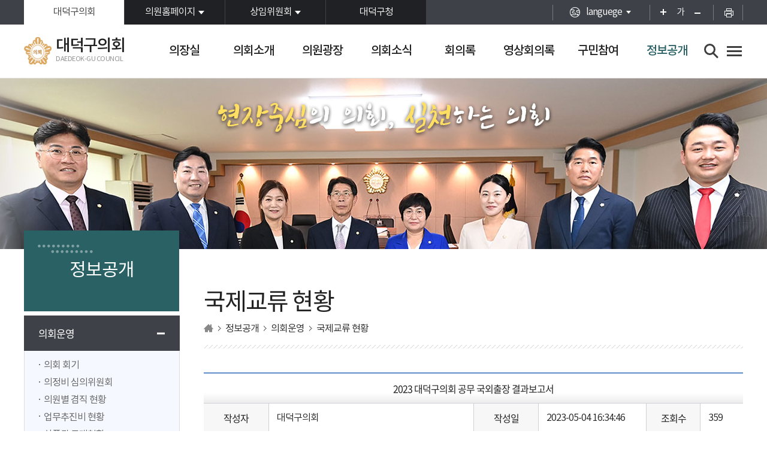

--- FILE ---
content_type: text/html;charset=UTF-8
request_url: https://council.daedeok.go.kr/kr/foreignBBSview.do?uid=833C60E98B783902588F80213CFF6369&schwrd=&flag=all&page=1&list_style=
body_size: 58254
content:




<!DOCTYPE html>
<html lang="ko">
<head>
    <meta charset="utf-8" />
    <meta http-equiv="X-UA-Compatible" content="IE=edge" />
    <meta name="viewport" content="width=device-width, initial-scale=1" />
    <meta name='robots' content='index,follow' />
    <meta name="subject" content="대전 대덕구의회 홈페이지" />
    <meta name="keywords" content="대한민국,대전광역시,대덕구의회" />
    <meta name="description" content="대전광역시 대덕구의회 홈페이지입니다." />
    <meta name="copyright" content="COPYRIGHT(c) 2019 by DAEDEOK COUNCIL. &amp; jeyun corp." />
<!--    <meta id="csrf_header" name="_header" content="" />-->
<!--    <meta id="csrf" name="" content="" />-->
    <title>국제교류 현황 &gt; 의회운영 &gt; 정보공개 &gt; 대덕구의회</title>

    <link rel="shortcut icon" href="/images/common/favicon.ico" />
    <link rel="stylesheet" type="text/css" href="/css/bootstrap.css" />
    <link rel="stylesheet" type="text/css" href="/css/bootstrap-theme.css" />
    <link rel="stylesheet" type="text/css" href="/css/slick.css" />
    <link rel="stylesheet" type="text/css" href="/css/common.css" />
    <link rel="stylesheet" type="text/css" href="/css/board.css" />
    <link rel="stylesheet" type="text/css" href="/css/layout.css" />
    <link rel="stylesheet" type="text/css" href="/css/assembly.css" />
    <link rel="stylesheet" type="text/css" href="/css/kr/layout.css" />
    <link rel="stylesheet" type="text/css" href="/css/kr/content.css" />
    <link rel="stylesheet" type="text/css" href="/css/fnc.css" />

    <script type="text/javascript" src="/js/jquery.js"></script>
    <script type="text/javascript" src="/js/jquery-ui.min.js"></script>
    <script type="text/javascript" src="/js/slick.min.js"></script>
    <script type="text/javascript" src="/js/menu.js"></script>
    <script type="text/javascript" src="/js/common.js"></script>
    <script type="text/javascript" src="/js/kr/sub.js"></script>
    <!--[if lt IE 9]>
    <script src="http://css3-mediaqueries-js.googlecode.com/svn/trunk/css3-mediaqueries.js"></script>
    <script src="https://oss.maxcdn.com/html5shiv/3.7.2/html5shiv.min.js"></script>
    <script src="https://oss.maxcdn.com/respond/1.4.2/respond.min.js"></script>
    <![endif]-->
    


<link href="/resources/common/bbs/components/view.css?1768705126438" rel="stylesheet" />
</head>
<body id="bg_sub">
    <p id="skip-navigation"><a href="#fontSize">본문바로가기</a></p>
    



<div id="top">
	<div class="inner">
		<h1 class="skip">글로벌 링크</h1>
		<button type="button" class="m btn_global">주요 사이트</button>
		<ul class="global">
			<li><a href="/" class="current">대덕구의회</a></li>
			<li class="list1 list"><a href="#member_list" onclick="globalShow('member_list'); return false;">의원홈페이지</a>
				<div id="member_list">
					<ul>
					
						
							<li><a href="/member/09010/main.do" target="_blank" title="새창열림">김기흥</a></li>
						
							<li><a href="/member/09020/main.do" target="_blank" title="새창열림">이준규</a></li>
						
							<li><a href="/member/09030/main.do" target="_blank" title="새창열림">유승연</a></li>
						
							<li><a href="/member/08020/main.do" target="_blank" title="새창열림">김홍태</a></li>
						
							<li><a href="/member/07010/main.do" target="_blank" title="새창열림">박효서</a></li>
						
							<li><a href="/member/09040/main.do" target="_blank" title="새창열림">전석광</a></li>
						
							<li><a href="/member/09050/main.do" target="_blank" title="새창열림">조대웅</a></li>
						
							<li><a href="/member/09060/main.do" target="_blank" title="새창열림">양영자</a></li>
						
					
					</ul>
				</div>
			</li>
			<li class="list2 list"><a href="#standing_list" onclick="globalShow('standing_list'); return false;">상임위원회</a>
				<div id="standing_list">
					<ul>
					
						
							<li><a href="/standing/C101/main.do" target="_blank" title="새창열림">의회운영위원회</a></li>
						
							<li><a href="/standing/C120/main.do" target="_blank" title="새창열림">행정복지위원회</a></li>
						
							<li><a href="/standing/C130/main.do" target="_blank" title="새창열림">경제도시위원회</a></li>
						
					
					</ul>
				</div>
			</li>
			<!--<li class="list1 list"><a href="" onclick="alert('대수 개편으로 인하여 홈페이지 준비중입니다');return false;">의원홈페이지</a></li>
			<li class="list2 list"><a href="" onclick="alert('대수 개편으로 인하여 홈페이지 준비중입니다');return false;">상임위원회</a></li>-->
			<li><a href="http://www.daedeok.go.kr/" target="_blank" title="대덕구청 홈페이지(새창열림)">대덕구청</a></li>
			<!-- <li class="list2 list lang"><a href="" onclick="alert('홈페이지 준비중입니다');return false;">languege</a></li>-->
			<li class="list2 list lang"><a href="#lang_list" onclick="globalShow('lang_list'); return false;" title="클릭시 외국어홈페이지 링크가 보여집니다">languege</a>
				<div id="lang_list">
					<ul>
						<li><a href="/en/main.do" target="_blank" title="새창열림">english</a></li>
						<li><a href="/cn/main.do" target="_blank" title="새창열림">chinese</a></li>
						<li><a href="/jp/main.do" target="_blank" title="새창열림">japanese</a></li>
					</ul>
				</div>
			</li>
			
		</ul>
		<div id="font_control" class="w">
			<h2 class="skip">글자크기조절, 인쇄</h2>
			<ul>
				<li class="img big"><a href="#zoomBig" id="zoomBig" onclick="javascript:zoomIn();">화면크기를 한단계 크게</a></li>
				<li class="current"><a href="#zoomCurrent" id="zoomCurrent" onclick="window.location.reload();" title="화면크기를 원래대로">가</a></li>
				<li class="img small"><a href="#zoomSmall" id="zoomSmall" onclick="javascript:zoomOut();">화면크기를 한단계 작게</a></li>
				
				
				<li class="img print"><a href="/kr/print.do?pagetitle=%EA%B5%AD%EC%A0%9C%EA%B5%90%EB%A5%98+%ED%98%84%ED%99%A9+%3E+%EC%9D%98%ED%9A%8C%EC%9A%B4%EC%98%81+%3E+%EC%A0%95%EB%B3%B4%EA%B3%B5%EA%B0%9C+%3E+%EB%8C%80%EB%8D%95%EA%B5%AC%EC%9D%98%ED%9A%8C" onclick="window.open(this.href, 'printPage', 'width=950,height=600,top=100,left=100,scrollbars=yes,resizable=no'); return false;" target="_blank" title="현재페이지를 인쇄합니다.(새창열림)">현재페이지 인쇄</a></li>
			</ul>
		</div>
	</div>
</div>

<div id="header">
	<div class="inner">
		<h1 class="logo">
			<a href="/">
				<img src="/images/common/ico_council.png" alt="대전 대덕구의회" />
				<span>
					<em>대덕구의회</em>
					<span>DAEDEOK-GU COUNCIL</span>
				</span>
			</a>
		</h1>

		<button type="button" class="btn_menu">
			<span class="skip">전체메뉴</span>
			<span class="bar"></span>
			<span class="bar"></span>
			<span class="bar"></span>
		</button>
	</div>
</div>

<div class="m_menu m">
	<div class="m_top">
		<button type="button" class="btn_menu_close">
			<span class="skip">전체메뉴 닫기</span>
			<span class="bar bar1"></span>
			<span class="bar bar2"></span>
		</button>
		<h1 class="logo">
			<a href="/">
				<img src="/images/common/ico_council.png" alt="" />
				<span>
					<em>대덕구의회</em>
					<span>DAEDEOK-GU COUNCIL</span>
				</span>
			</a>
		</h1>
	</div>
	<ul>
		








	
	
		
			<li class="menu1 current">
				<a href="/kr/greetingsCnts.do" title="의장실">의장실</a>
				<div class="menu">
				
					<ul>
					
						
							<li class="current">
								<a href="/kr/greetingsCnts.do" title="의장인사말">의장인사말</a>
								
							</li>
						
					
						
							<li class="current">
								<a href="/kr/chairman/historyCnts.do" title="의장약력">의장약력</a>
								
							</li>
						
					
						
					
						
					
						
							<li class="current">
								<a href="/kr/chairmansCnts.do" title="역대의장단">역대의장단</a>
								
							</li>
						
					
					</ul>
				
				</div>
			</li>
			
		
	
		
			<li class="menu2 current">
				<a href="/kr/historyCnts.do" title="의회소개">의회소개</a>
				<div class="menu">
				
					<ul>
					
						
							<li class="current">
								<a href="/kr/historyCnts.do" title="의회연혁">의회연혁</a>
								
							</li>
						
					
						
							<li class="current">
								<a href="/kr/structureCnts.do" title="의회구성조직">의회구성조직</a>
								
							</li>
						
					
						
							<li class="current">
								<a href="/kr/assemblyCnts.do" title="의회기능">의회기능</a>
								
									<ul>
									
										
											<li class="current">
												<a href="/kr/assemblyCnts.do" title="의회의 운영">의회의 운영</a>
											</li>
										
									
										
											<li class="current">
												<a href="/kr/inspectionCnts.do" title="행정사무감사">행정사무감사</a>
											</li>
										
									
										
											<li class="current">
												<a href="/kr/requestCnts.do" title="청원처리절차">청원처리절차</a>
											</li>
										
									
									</ul>
								
							</li>
						
					
						
							<li class="current">
								<a href="/kr/officeCnts.do" title="의회사무과">의회사무과</a>
								
							</li>
						
					
						
							<li class="current">
								<a href="/kr/callCnts.do" title="전화번호안내">전화번호안내</a>
								
							</li>
						
					
						
							<li class="current">
								<a href="/kr/buildingCnts.do" title="청사안내">청사안내</a>
								
							</li>
						
					
						
							<li class="current">
								<a href="/kr/locationCnts.do" title="오시는길">오시는길</a>
								
							</li>
						
					
					</ul>
				
				</div>
			</li>
			
		
	
		
			<li class="menu3 current">
				<a href="/kr/member/name.do" title="의원광장">의원광장</a>
				<div class="menu">
				
					<ul>
					
						
							<li class="current">
								<a href="/kr/member/name.do" title="현역의원">현역의원</a>
								
									<ul>
									
										
											<li class="current">
												<a href="/kr/member/name.do" title="인명별">인명별</a>
											</li>
										
									
										
											<li class="current">
												<a href="/kr/member/district.do" title="선거구별">선거구별</a>
											</li>
										
									
										
											<li class="current">
												<a href="/kr/member/committee.do" title="위원회별">위원회별</a>
											</li>
										
									
									</ul>
								
							</li>
						
					
						
							<li class="current">
								<a href="/kr/member/chronicle.do" title="역대의원">역대의원</a>
								
							</li>
						
					
					</ul>
				
				</div>
			</li>
			
		
	
		
			<li class="menu4 current">
				<a href="/kr/noticeBBS.do" title="의회소식">의회소식</a>
				<div class="menu">
				
					<ul>
					
						
							<li class="current">
								<a href="/kr/noticeBBS.do" title="공지사항">공지사항</a>
								
							</li>
						
					
						
							<li class="current">
								<a href="/kr/notifyBBS.do" title="집회공고">집회공고</a>
								
							</li>
						
					
						
							<li class="current">
								<a href="/kr/legislationBBS.do" title="입법예고">입법예고</a>
								
							</li>
						
					
						
							<li class="current">
								<a href="/kr/scheduleBBS.do" title="의사일정">의사일정</a>
								
									<ul>
									
										
											<li class="current">
												<a href="/kr/scheduleBBS.do" title="의사일정">의사일정</a>
											</li>
										
									
										
											<li class="current">
												<a href="/kr/yearSessionCnts.do" title="연간회기일정">연간회기일정</a>
											</li>
										
									
									</ul>
								
							</li>
						
					
						
							<li class="current">
								<a href="/kr/galleryBBS.do" title="의정갤러리">의정갤러리</a>
								
							</li>
						
					
						
					
						
					
						
							<li class="current">
								<a href="/kr/reportBBS.do" title="보도자료">보도자료</a>
								
							</li>
						
					
						
							<li class="current">
								<a href="/kr/cardBBS.do" title="카드뉴스">카드뉴스</a>
								
							</li>
						
					
					</ul>
				
				</div>
			</li>
			
		
	
		
			<li class="menu5 current">
				<a href="/kr/minutes/late.do#subContent" title="회의록">회의록</a>
				<div class="menu">
				
					<ul>
					
						
							<li class="current">
								<a href="/kr/minutes/late.do#subContent" title="최근회의록">최근회의록</a>
								
							</li>
						
					
						
							<li class="current">
								<a href="/kr/minutes/session.do#subContent" title="단순검색">단순검색</a>
								
									<ul>
									
										
											<li class="current">
												<a href="/kr/minutes/session.do#subContent" title="회기별검색">회기별검색</a>
											</li>
										
									
										
											<li class="current">
												<a href="/kr/minutes/committee.do#subContent" title="회의별검색">회의별검색</a>
											</li>
										
									
										
											<li class="current">
												<a href="/kr/minutes/year.do#subContent" title="연도별검색">연도별검색</a>
											</li>
										
									
									</ul>
								
							</li>
						
					
						
							<li class="current">
								<a href="/kr/minutes/search.do#subContent" title="상세검색">상세검색</a>
								
							</li>
						
					
						
							<li class="current">
								<a href="/kr/minutes/qna.do#subContent" title="구정질문">구정질문</a>
								
							</li>
						
					
						
					
						
							<li class="current">
								<a href="/kr/bill.do#subContent" title="의안현황">의안현황</a>
								
									<ul>
									
										
											<li class="current">
												<a href="/kr/bill.do#subContent" title="의안검색">의안검색</a>
											</li>
										
									
										
											<li class="current">
												<a href="/kr/billStat.do#subContent" title="의안통계">의안통계</a>
											</li>
										
									
									</ul>
								
							</li>
						
					
						
							<li class="current">
								<a href="/kr/minutes/stat.do#subContent" title="회기운영현황">회기운영현황</a>
								
							</li>
						
					
						
					
					</ul>
				
				</div>
			</li>
			
		
	
		
			<li class="menu6 current">
				<a href="/kr/cast/live.do" title="영상회의록">영상회의록</a>
				<div class="menu">
				
					<ul>
					
						
							<li class="current">
								<a href="/kr/cast/live.do" title="생방송">생방송</a>
								
							</li>
						
					
						
							<li class="current">
								<a href="/kr/cast/plenary.do" title="본회의">본회의</a>
								
							</li>
						
					
						
							<li class="current">
								<a href="/kr/questionBBS.do" title="구정질문">구정질문</a>
								
							</li>
						
					
					</ul>
				
				</div>
			</li>
			
		
	
		
			<li class="menu7 current">
				<a href="/kr/requestBBS.do" title="구민참여">구민참여</a>
				<div class="menu">
				
					<ul>
					
						
							<li class="current">
								<a href="/kr/requestBBS.do" title="자유게시판">자유게시판</a>
								
							</li>
						
					
						
					
						
							<li class="current">
								<a href="/kr/inspectionOpinionBBS.do" title="행정사무감사 의견수렴">행정사무감사 의견수렴</a>
								
							</li>
						
					
						
							<li class="current">
								<a href="/kr/tourCnts.do" title="방청안내">방청안내</a>
								
							</li>
						
					
						
							<li class="current">
								<a href="/kr/petitionCnts.do" title="청원/진정안내">청원/진정안내</a>
								
							</li>
						
					
						
							<li class="current">
								<a href="/kr/data/term.do" title="의회용어사전">의회용어사전</a>
								
							</li>
						
					
						
							<li class="current">
								<a href="http://www.elis.go.kr/allalr/allAlrList?ctpvCd=30&sggCd=230" title="자치법규" target='_blank'>자치법규</a>
								
							</li>
						
					
						
							<li class="current">
								<a href="/kr/data/search.do" title="통합검색">통합검색</a>
								
							</li>
						
					
					</ul>
				
				</div>
			</li>
			
		
	
		
			<li class="menu8 current_on">
				<a href="/kr/jobBBS.do" title="정보공개">정보공개</a>
				<div class="menu">
				
					<ul>
					
						
							<li class="current_on">
								<a href="/kr/jobBBS.do" title="의회운영">의회운영</a>
								
									<ul>
									
										
											<li class="current">
												<a href="http://council.daedeok.go.kr/kr/scheduleBBS.do" title="의회 회기">의회 회기</a>
											</li>
										
									
										
											<li class="current">
												<a href="http://www.daedeok.go.kr/dpt/dpt04/DPT040204_cmmBoardView.do?boardId=DPT_000087&pageIndex=21&ntatcSeq=1082661926" title="의정비 심의위원회">의정비 심의위원회</a>
											</li>
										
									
										
											<li class="current">
												<a href="/kr/jobBBS.do" title="의원별 겸직 현황">의원별 겸직 현황</a>
											</li>
										
									
										
											<li class="current">
												<a href="/kr/costBBS.do" title="업무추진비 현황">업무추진비 현황</a>
											</li>
										
									
										
											<li class="current">
												<a href="/kr/certificateBBS.do" title="상품권 구매현황">상품권 구매현황</a>
											</li>
										
									
										
											<li class="current_on">
												<a href="/kr/foreignBBS.do" title="국제교류 현황">국제교류 현황</a>
											</li>
										
									
										
											<li class="current">
												<a href="/kr/policyBBS.do" title="의원 정책연구 현황">의원 정책연구 현황</a>
											</li>
										
									
										
											<li class="current">
												<a href="/kr/researchBBS.do" title="학술 연구용역 현황">학술 연구용역 현황</a>
											</li>
										
									
										
											<li class="current">
												<a href="/kr/capabilitiesBBS.do" title="의원 역량강화 현황">의원 역량강화 현황</a>
											</li>
										
									
										
											<li class="current">
												<a href="/kr/exerciseBBS.do" title="행사개최 현황">행사개최 현황</a>
											</li>
										
									
										
											<li class="current">
												<a href="/kr/disciplinestatusBBS.do" title="의원 징계현황">의원 징계현황</a>
											</li>
										
									
									</ul>
								
							</li>
						
					
						
							<li class="current">
								<a href="/kr/inspectBBS.do" title="의원활동">의원활동</a>
								
									<ul>
									
										
											<li class="current">
												<a href="http://council.daedeok.go.kr/kr/minutes/session.do#subContent" title="회의록">회의록</a>
											</li>
										
									
										
											<li class="current">
												<a href="/kr/inspectBBS.do" title="행정사무감사">행정사무감사</a>
											</li>
										
									
										
											<li class="current">
												<a href="/kr/inspectionBBS.do" title="행정사무감사 조치결과">행정사무감사 조치결과</a>
											</li>
										
									
										
											<li class="current">
												<a href="/kr/surveBBS.do" title="행정사무조사">행정사무조사</a>
											</li>
										
									
										
											<li class="current">
												<a href="/kr/councilQnaBBS.do" title="지방의회 질의답변 현황">지방의회 질의답변 현황</a>
											</li>
										
									
										
											<li class="current">
												<a href="http://council.daedeok.go.kr/kr/bill.do#subContent" title="의안 처리현황">의안 처리현황</a>
											</li>
										
									
										
											<li class="current">
												<a href="/kr/committeeResultBBS.do" title="위원회 안건 검토 및 심사보고서">위원회 안건 검토 및 심사보고서</a>
											</li>
										
									
										
											<li class="current">
												<a href="/kr/memberAttendanceBBS.do" title="의원별 회의 출석률 현황">의원별 회의 출석률 현황</a>
											</li>
										
									
										
											<li class="current">
												<a href="/kr/memberBriefingBBS.do" title="의원별 의정보고회 개최현황">의원별 의정보고회 개최현황</a>
											</li>
										
									
										
											<li class="current">
												<a href="/kr/groupopsBBS.do" title="교섭단체 운영 현황">교섭단체 운영 현황</a>
											</li>
										
									
										
											<li class="current">
												<a href="/kr/policyopsBBS.do" title="정책지원관 운영 현황">정책지원관 운영 현황</a>
											</li>
										
									
										
											<li class="current">
												<a href="/kr/researchorganiBBS.do" title="의원정책개발비 운영 현황">의원정책개발비 운영 현황</a>
											</li>
										
									
									</ul>
								
							</li>
						
					
						
							<li class="current">
								<a href="/kr/officeLawmakingBBS.do" title="의회사무">의회사무</a>
								
									<ul>
									
										
											<li class="current">
												<a href="/kr/officeLawmakingBBS.do" title="사무기구의 의원입법 지원현황">사무기구의 의원입법 지원현황</a>
											</li>
										
									
										
											<li class="current">
												<a href="/kr/officeCostBBS.do" title="사무기구의 예결산분석 지원현황">사무기구의 예결산분석 지원현황</a>
											</li>
										
									
										
											<li class="current">
												<a href="/kr/councilComplaintBBS.do" title="의회 민원처리 현황">의회 민원처리 현황</a>
											</li>
										
									
										
											<li class="current">
												<a href="/kr/councilPressBBS.do" title="의회발간물 현황">의회발간물 현황</a>
											</li>
										
									
										
											<li class="current">
												<a href="/kr/councilDataBBS.do" title="의회자료체계 구축 현황">의회자료체계 구축 현황</a>
											</li>
										
									
									</ul>
								
							</li>
						
					
						
					
					</ul>
				
				</div>
			</li>
			
		
	
		
	
		
	

	</ul>
</div>

<!-- 메인메뉴 -->
<div id="menuArea" class="w">
	<div class="inner">
		<h2 class="skip">메인메뉴</h2>
		<ul id="topmenu">
			








	
	
		
			<li class="menu1 current">
				<a href="/kr/greetingsCnts.do" title="의장실">의장실</a>
				<div class="menu">
				
					<ul>
					
						
							<li class="current">
								<a href="/kr/greetingsCnts.do" title="의장인사말">의장인사말</a>
								
							</li>
						
					
						
							<li class="current">
								<a href="/kr/chairman/historyCnts.do" title="의장약력">의장약력</a>
								
							</li>
						
					
						
					
						
					
						
							<li class="current">
								<a href="/kr/chairmansCnts.do" title="역대의장단">역대의장단</a>
								
							</li>
						
					
					</ul>
				
				</div>
			</li>
			
		
	
		
			<li class="menu2 current">
				<a href="/kr/historyCnts.do" title="의회소개">의회소개</a>
				<div class="menu">
				
					<ul>
					
						
							<li class="current">
								<a href="/kr/historyCnts.do" title="의회연혁">의회연혁</a>
								
							</li>
						
					
						
							<li class="current">
								<a href="/kr/structureCnts.do" title="의회구성조직">의회구성조직</a>
								
							</li>
						
					
						
							<li class="current">
								<a href="/kr/assemblyCnts.do" title="의회기능">의회기능</a>
								
									<ul>
									
										
											<li class="current">
												<a href="/kr/assemblyCnts.do" title="의회의 운영">의회의 운영</a>
											</li>
										
									
										
											<li class="current">
												<a href="/kr/inspectionCnts.do" title="행정사무감사">행정사무감사</a>
											</li>
										
									
										
											<li class="current">
												<a href="/kr/requestCnts.do" title="청원처리절차">청원처리절차</a>
											</li>
										
									
									</ul>
								
							</li>
						
					
						
							<li class="current">
								<a href="/kr/officeCnts.do" title="의회사무과">의회사무과</a>
								
							</li>
						
					
						
							<li class="current">
								<a href="/kr/callCnts.do" title="전화번호안내">전화번호안내</a>
								
							</li>
						
					
						
							<li class="current">
								<a href="/kr/buildingCnts.do" title="청사안내">청사안내</a>
								
							</li>
						
					
						
							<li class="current">
								<a href="/kr/locationCnts.do" title="오시는길">오시는길</a>
								
							</li>
						
					
					</ul>
				
				</div>
			</li>
			
		
	
		
			<li class="menu3 current">
				<a href="/kr/member/name.do" title="의원광장">의원광장</a>
				<div class="menu">
				
					<ul>
					
						
							<li class="current">
								<a href="/kr/member/name.do" title="현역의원">현역의원</a>
								
									<ul>
									
										
											<li class="current">
												<a href="/kr/member/name.do" title="인명별">인명별</a>
											</li>
										
									
										
											<li class="current">
												<a href="/kr/member/district.do" title="선거구별">선거구별</a>
											</li>
										
									
										
											<li class="current">
												<a href="/kr/member/committee.do" title="위원회별">위원회별</a>
											</li>
										
									
									</ul>
								
							</li>
						
					
						
							<li class="current">
								<a href="/kr/member/chronicle.do" title="역대의원">역대의원</a>
								
							</li>
						
					
					</ul>
				
				</div>
			</li>
			
		
	
		
			<li class="menu4 current">
				<a href="/kr/noticeBBS.do" title="의회소식">의회소식</a>
				<div class="menu">
				
					<ul>
					
						
							<li class="current">
								<a href="/kr/noticeBBS.do" title="공지사항">공지사항</a>
								
							</li>
						
					
						
							<li class="current">
								<a href="/kr/notifyBBS.do" title="집회공고">집회공고</a>
								
							</li>
						
					
						
							<li class="current">
								<a href="/kr/legislationBBS.do" title="입법예고">입법예고</a>
								
							</li>
						
					
						
							<li class="current">
								<a href="/kr/scheduleBBS.do" title="의사일정">의사일정</a>
								
									<ul>
									
										
											<li class="current">
												<a href="/kr/scheduleBBS.do" title="의사일정">의사일정</a>
											</li>
										
									
										
											<li class="current">
												<a href="/kr/yearSessionCnts.do" title="연간회기일정">연간회기일정</a>
											</li>
										
									
									</ul>
								
							</li>
						
					
						
							<li class="current">
								<a href="/kr/galleryBBS.do" title="의정갤러리">의정갤러리</a>
								
							</li>
						
					
						
					
						
					
						
							<li class="current">
								<a href="/kr/reportBBS.do" title="보도자료">보도자료</a>
								
							</li>
						
					
						
							<li class="current">
								<a href="/kr/cardBBS.do" title="카드뉴스">카드뉴스</a>
								
							</li>
						
					
					</ul>
				
				</div>
			</li>
			
		
	
		
			<li class="menu5 current">
				<a href="/kr/minutes/late.do#subContent" title="회의록">회의록</a>
				<div class="menu">
				
					<ul>
					
						
							<li class="current">
								<a href="/kr/minutes/late.do#subContent" title="최근회의록">최근회의록</a>
								
							</li>
						
					
						
							<li class="current">
								<a href="/kr/minutes/session.do#subContent" title="단순검색">단순검색</a>
								
									<ul>
									
										
											<li class="current">
												<a href="/kr/minutes/session.do#subContent" title="회기별검색">회기별검색</a>
											</li>
										
									
										
											<li class="current">
												<a href="/kr/minutes/committee.do#subContent" title="회의별검색">회의별검색</a>
											</li>
										
									
										
											<li class="current">
												<a href="/kr/minutes/year.do#subContent" title="연도별검색">연도별검색</a>
											</li>
										
									
									</ul>
								
							</li>
						
					
						
							<li class="current">
								<a href="/kr/minutes/search.do#subContent" title="상세검색">상세검색</a>
								
							</li>
						
					
						
							<li class="current">
								<a href="/kr/minutes/qna.do#subContent" title="구정질문">구정질문</a>
								
							</li>
						
					
						
					
						
							<li class="current">
								<a href="/kr/bill.do#subContent" title="의안현황">의안현황</a>
								
									<ul>
									
										
											<li class="current">
												<a href="/kr/bill.do#subContent" title="의안검색">의안검색</a>
											</li>
										
									
										
											<li class="current">
												<a href="/kr/billStat.do#subContent" title="의안통계">의안통계</a>
											</li>
										
									
									</ul>
								
							</li>
						
					
						
							<li class="current">
								<a href="/kr/minutes/stat.do#subContent" title="회기운영현황">회기운영현황</a>
								
							</li>
						
					
						
					
					</ul>
				
				</div>
			</li>
			
		
	
		
			<li class="menu6 current">
				<a href="/kr/cast/live.do" title="영상회의록">영상회의록</a>
				<div class="menu">
				
					<ul>
					
						
							<li class="current">
								<a href="/kr/cast/live.do" title="생방송">생방송</a>
								
							</li>
						
					
						
							<li class="current">
								<a href="/kr/cast/plenary.do" title="본회의">본회의</a>
								
							</li>
						
					
						
							<li class="current">
								<a href="/kr/questionBBS.do" title="구정질문">구정질문</a>
								
							</li>
						
					
					</ul>
				
				</div>
			</li>
			
		
	
		
			<li class="menu7 current">
				<a href="/kr/requestBBS.do" title="구민참여">구민참여</a>
				<div class="menu">
				
					<ul>
					
						
							<li class="current">
								<a href="/kr/requestBBS.do" title="자유게시판">자유게시판</a>
								
							</li>
						
					
						
					
						
							<li class="current">
								<a href="/kr/inspectionOpinionBBS.do" title="행정사무감사 의견수렴">행정사무감사 의견수렴</a>
								
							</li>
						
					
						
							<li class="current">
								<a href="/kr/tourCnts.do" title="방청안내">방청안내</a>
								
							</li>
						
					
						
							<li class="current">
								<a href="/kr/petitionCnts.do" title="청원/진정안내">청원/진정안내</a>
								
							</li>
						
					
						
							<li class="current">
								<a href="/kr/data/term.do" title="의회용어사전">의회용어사전</a>
								
							</li>
						
					
						
							<li class="current">
								<a href="http://www.elis.go.kr/allalr/allAlrList?ctpvCd=30&sggCd=230" title="자치법규" target='_blank'>자치법규</a>
								
							</li>
						
					
						
							<li class="current">
								<a href="/kr/data/search.do" title="통합검색">통합검색</a>
								
							</li>
						
					
					</ul>
				
				</div>
			</li>
			
		
	
		
			<li class="menu8 current_on">
				<a href="/kr/jobBBS.do" title="정보공개">정보공개</a>
				<div class="menu">
				
					<ul>
					
						
							<li class="current_on">
								<a href="/kr/jobBBS.do" title="의회운영">의회운영</a>
								
									<ul>
									
										
											<li class="current">
												<a href="http://council.daedeok.go.kr/kr/scheduleBBS.do" title="의회 회기">의회 회기</a>
											</li>
										
									
										
											<li class="current">
												<a href="http://www.daedeok.go.kr/dpt/dpt04/DPT040204_cmmBoardView.do?boardId=DPT_000087&pageIndex=21&ntatcSeq=1082661926" title="의정비 심의위원회">의정비 심의위원회</a>
											</li>
										
									
										
											<li class="current">
												<a href="/kr/jobBBS.do" title="의원별 겸직 현황">의원별 겸직 현황</a>
											</li>
										
									
										
											<li class="current">
												<a href="/kr/costBBS.do" title="업무추진비 현황">업무추진비 현황</a>
											</li>
										
									
										
											<li class="current">
												<a href="/kr/certificateBBS.do" title="상품권 구매현황">상품권 구매현황</a>
											</li>
										
									
										
											<li class="current_on">
												<a href="/kr/foreignBBS.do" title="국제교류 현황">국제교류 현황</a>
											</li>
										
									
										
											<li class="current">
												<a href="/kr/policyBBS.do" title="의원 정책연구 현황">의원 정책연구 현황</a>
											</li>
										
									
										
											<li class="current">
												<a href="/kr/researchBBS.do" title="학술 연구용역 현황">학술 연구용역 현황</a>
											</li>
										
									
										
											<li class="current">
												<a href="/kr/capabilitiesBBS.do" title="의원 역량강화 현황">의원 역량강화 현황</a>
											</li>
										
									
										
											<li class="current">
												<a href="/kr/exerciseBBS.do" title="행사개최 현황">행사개최 현황</a>
											</li>
										
									
										
											<li class="current">
												<a href="/kr/disciplinestatusBBS.do" title="의원 징계현황">의원 징계현황</a>
											</li>
										
									
									</ul>
								
							</li>
						
					
						
							<li class="current">
								<a href="/kr/inspectBBS.do" title="의원활동">의원활동</a>
								
									<ul>
									
										
											<li class="current">
												<a href="http://council.daedeok.go.kr/kr/minutes/session.do#subContent" title="회의록">회의록</a>
											</li>
										
									
										
											<li class="current">
												<a href="/kr/inspectBBS.do" title="행정사무감사">행정사무감사</a>
											</li>
										
									
										
											<li class="current">
												<a href="/kr/inspectionBBS.do" title="행정사무감사 조치결과">행정사무감사 조치결과</a>
											</li>
										
									
										
											<li class="current">
												<a href="/kr/surveBBS.do" title="행정사무조사">행정사무조사</a>
											</li>
										
									
										
											<li class="current">
												<a href="/kr/councilQnaBBS.do" title="지방의회 질의답변 현황">지방의회 질의답변 현황</a>
											</li>
										
									
										
											<li class="current">
												<a href="http://council.daedeok.go.kr/kr/bill.do#subContent" title="의안 처리현황">의안 처리현황</a>
											</li>
										
									
										
											<li class="current">
												<a href="/kr/committeeResultBBS.do" title="위원회 안건 검토 및 심사보고서">위원회 안건 검토 및 심사보고서</a>
											</li>
										
									
										
											<li class="current">
												<a href="/kr/memberAttendanceBBS.do" title="의원별 회의 출석률 현황">의원별 회의 출석률 현황</a>
											</li>
										
									
										
											<li class="current">
												<a href="/kr/memberBriefingBBS.do" title="의원별 의정보고회 개최현황">의원별 의정보고회 개최현황</a>
											</li>
										
									
										
											<li class="current">
												<a href="/kr/groupopsBBS.do" title="교섭단체 운영 현황">교섭단체 운영 현황</a>
											</li>
										
									
										
											<li class="current">
												<a href="/kr/policyopsBBS.do" title="정책지원관 운영 현황">정책지원관 운영 현황</a>
											</li>
										
									
										
											<li class="current">
												<a href="/kr/researchorganiBBS.do" title="의원정책개발비 운영 현황">의원정책개발비 운영 현황</a>
											</li>
										
									
									</ul>
								
							</li>
						
					
						
							<li class="current">
								<a href="/kr/officeLawmakingBBS.do" title="의회사무">의회사무</a>
								
									<ul>
									
										
											<li class="current">
												<a href="/kr/officeLawmakingBBS.do" title="사무기구의 의원입법 지원현황">사무기구의 의원입법 지원현황</a>
											</li>
										
									
										
											<li class="current">
												<a href="/kr/officeCostBBS.do" title="사무기구의 예결산분석 지원현황">사무기구의 예결산분석 지원현황</a>
											</li>
										
									
										
											<li class="current">
												<a href="/kr/councilComplaintBBS.do" title="의회 민원처리 현황">의회 민원처리 현황</a>
											</li>
										
									
										
											<li class="current">
												<a href="/kr/councilPressBBS.do" title="의회발간물 현황">의회발간물 현황</a>
											</li>
										
									
										
											<li class="current">
												<a href="/kr/councilDataBBS.do" title="의회자료체계 구축 현황">의회자료체계 구축 현황</a>
											</li>
										
									
									</ul>
								
							</li>
						
					
						
					
					</ul>
				
				</div>
			</li>
			
		
	
		
	
		
	

		</ul>
		<div class="bar"></div>
	</div>
	<hr />
	<!-- //메인메뉴 -->
</div>

<div id="search">
	<a href="#search" class="btn_search">검색 열기</a>
	<form action="/kr/data/search.do" name="inxform" method="get">
		<fieldset>
			<legend>통합검색</legend>
			<input type="text" name="schwrd" id="topkeyword" accesskey="S" placeholder="검색어를 입력하세요" title="검색어를 입력하세요" class="searchbar" />
			<button type="submit">검색</button>
		</fieldset>
	</form>
</div>
    <div id="container_sub">
        


<div id="subVisual">
   <span class="img"><img src="/images/kr/common/subvisual.jpg" alt="" /></span>
   <div class="slogan"><img src="/images/kr/main/txt_slogan.png" alt="구민 여러분과 함께 살기좋은 대덕구를 만들겠습니다." /></div>
</div>
<hr />
        <div id="subContent">
            



<div id="submenu" class="w sm_">
	
	
	
	
	<div class="sm_tit">
		<h2>정보공개</h2>
	</div>
	<ul class="depth2">
	
		
			
				<li class="current_on">
					<a href="/kr/jobBBS.do" title="의회운영">의회운영</a>
					
						<ul>
							
								
									<li class="current">
										<a href="http://council.daedeok.go.kr/kr/scheduleBBS.do" title="의회 회기">의회 회기</a>
									</li>
								
							
								
									<li class="current">
										<a href="http://www.daedeok.go.kr/dpt/dpt04/DPT040204_cmmBoardView.do?boardId=DPT_000087&pageIndex=21&ntatcSeq=1082661926" title="의정비 심의위원회">의정비 심의위원회</a>
									</li>
								
							
								
									<li class="current">
										<a href="/kr/jobBBS.do" title="의원별 겸직 현황">의원별 겸직 현황</a>
									</li>
								
							
								
									<li class="current">
										<a href="/kr/costBBS.do" title="업무추진비 현황">업무추진비 현황</a>
									</li>
								
							
								
									<li class="current">
										<a href="/kr/certificateBBS.do" title="상품권 구매현황">상품권 구매현황</a>
									</li>
								
							
								
									<li class="current_on">
										<a href="/kr/foreignBBS.do" title="국제교류 현황">국제교류 현황</a>
									</li>
								
							
								
									<li class="current">
										<a href="/kr/policyBBS.do" title="의원 정책연구 현황">의원 정책연구 현황</a>
									</li>
								
							
								
									<li class="current">
										<a href="/kr/researchBBS.do" title="학술 연구용역 현황">학술 연구용역 현황</a>
									</li>
								
							
								
									<li class="current">
										<a href="/kr/capabilitiesBBS.do" title="의원 역량강화 현황">의원 역량강화 현황</a>
									</li>
								
							
								
									<li class="current">
										<a href="/kr/exerciseBBS.do" title="행사개최 현황">행사개최 현황</a>
									</li>
								
							
								
									<li class="current">
										<a href="/kr/disciplinestatusBBS.do" title="의원 징계현황">의원 징계현황</a>
									</li>
								
							
						</ul>
					
				</li>
			
		
			
				<li class="current">
					<a href="/kr/inspectBBS.do" title="의원활동">의원활동</a>
					
						<ul>
							
								
									<li class="current">
										<a href="http://council.daedeok.go.kr/kr/minutes/session.do#subContent" title="회의록">회의록</a>
									</li>
								
							
								
									<li class="current">
										<a href="/kr/inspectBBS.do" title="행정사무감사">행정사무감사</a>
									</li>
								
							
								
									<li class="current">
										<a href="/kr/inspectionBBS.do" title="행정사무감사 조치결과">행정사무감사 조치결과</a>
									</li>
								
							
								
									<li class="current">
										<a href="/kr/surveBBS.do" title="행정사무조사">행정사무조사</a>
									</li>
								
							
								
									<li class="current">
										<a href="/kr/councilQnaBBS.do" title="지방의회 질의답변 현황">지방의회 질의답변 현황</a>
									</li>
								
							
								
									<li class="current">
										<a href="http://council.daedeok.go.kr/kr/bill.do#subContent" title="의안 처리현황">의안 처리현황</a>
									</li>
								
							
								
									<li class="current">
										<a href="/kr/committeeResultBBS.do" title="위원회 안건 검토 및 심사보고서">위원회 안건 검토 및 심사보고서</a>
									</li>
								
							
								
									<li class="current">
										<a href="/kr/memberAttendanceBBS.do" title="의원별 회의 출석률 현황">의원별 회의 출석률 현황</a>
									</li>
								
							
								
									<li class="current">
										<a href="/kr/memberBriefingBBS.do" title="의원별 의정보고회 개최현황">의원별 의정보고회 개최현황</a>
									</li>
								
							
								
									<li class="current">
										<a href="/kr/groupopsBBS.do" title="교섭단체 운영 현황">교섭단체 운영 현황</a>
									</li>
								
							
								
									<li class="current">
										<a href="/kr/policyopsBBS.do" title="정책지원관 운영 현황">정책지원관 운영 현황</a>
									</li>
								
							
								
									<li class="current">
										<a href="/kr/researchorganiBBS.do" title="의원정책개발비 운영 현황">의원정책개발비 운영 현황</a>
									</li>
								
							
						</ul>
					
				</li>
			
		
			
				<li class="current">
					<a href="/kr/officeLawmakingBBS.do" title="의회사무">의회사무</a>
					
						<ul>
							
								
									<li class="current">
										<a href="/kr/officeLawmakingBBS.do" title="사무기구의 의원입법 지원현황">사무기구의 의원입법 지원현황</a>
									</li>
								
							
								
									<li class="current">
										<a href="/kr/officeCostBBS.do" title="사무기구의 예결산분석 지원현황">사무기구의 예결산분석 지원현황</a>
									</li>
								
							
								
									<li class="current">
										<a href="/kr/councilComplaintBBS.do" title="의회 민원처리 현황">의회 민원처리 현황</a>
									</li>
								
							
								
									<li class="current">
										<a href="/kr/councilPressBBS.do" title="의회발간물 현황">의회발간물 현황</a>
									</li>
								
							
								
									<li class="current">
										<a href="/kr/councilDataBBS.do" title="의회자료체계 구축 현황">의회자료체계 구축 현황</a>
									</li>
								
							
						</ul>
					
				</li>
			
		
			
		
	
	</ul>
</div>
            


<div id="location">
	<div class="inner">
		<a href="/" class="home" title="홈으로">홈으로</a>
		
		
		
		
		<span>정보공개</span>
		
			<span>의회운영</span>
		
		
			<span class="end">국제교류 현황</span>
		
	</div>
</div>
            <!-- 프린트영역 -->
            <div id="content">
                


<div id="pageInfo">
    <div id="pageTitle">
        <h3>국제교류 현황</h3>
    </div>
</div>
                <!-- 글자크기조절 -->
                <div id="fontSize">
                    <div id="sub_default">
                        




<div id='sub_board'>
	<table class="board_view">
		<caption>국제교류 현황 글보기, 각항목은 제목, 작성자, 작성일, 조회수, 첨부파일, 내용으로 구분됨</caption>
		<colgroup>
			<col style="width:12%" />
			<col />
			<col style="width:12%" />
			<col style="width:20%" />
			<col style="width:10%" />
			<col style="width:8%" />
		</colgroup>
		<thead>
			<tr>
				<th scope="col" colspan="6">2023 대덕구의회 공무 국외출장 결과보고서</th>
			</tr>
		</thead>
		<tbody>
			<tr>
				<th scope="row" class="subject sb_name">작성자</th>
				<td class="con">대덕구의회</td>
				<th scope="row" class="subject2 sb_date">작성일</th>
				<td class="con"><span>2023-05-04 16:34:46</span></td>
				<th scope="row" class="subject2 sb_hit">조회수</th>
				<td class="con con_hit">359</td>
			</tr>
			
			<tr>
				<td class="comment" colspan="6">
					<div class="board_contents">
						




	<div class="bbs-images-container">
		<div class="bbs-images-contents">
			
				
			
		</div>
	</div>

						
							
								<p>일본 재해재난 관리시스템 견학을 위한 공무 국외출장 결과보고서입니다.</p>
							
							
						
					</div>
				</td>
			</tr>
			




	<tr>
		<td class="subject">첨부</td>
		<td colspan="5" class="con">
			<ul class='attach'>
				
					
						
						
							
						
						<li class='file'><a href='/viewer/pdf.do?group=bbs&uid=1442' title='일본 국외출장보고서3.pdf' target='_blank'><img src='/images/board/ico_pdf.gif' alt='일본 국외출장보고서3.pdf' /><span class='name'>일본 국외출장보고서3.pdf</span></a><span class='download_count'>[190]</span></li>
					
				
			</ul>
		</td>
	</tr>

		</tbody>
	</table>
	<!-- //글보기 -->
	



<!-- //글보기 -->

	<!-- 이전글, 다음글 -->
	<table class="normal">
		<caption>이전글, 다음글, 각 항목은 이전글, 다음글 제목을 보여줍니다.</caption>
		<colgroup>
			<col style="width:12%" />
			<col />
		</colgroup>
		<tbody>
		
			<tr>
				<th scope="row">다음글</th>
				<td class="con"><a href="/kr/foreignBBSview.do?uid=D07EB25BD801E0880A439706C1D2D877&schwrd=&flag=all&page=1&list_style=" title="2024년 대덕구의회 공무국외출장 계획서">2024년 대덕구의회 공무국외출장 계획서</a></td>
			</tr>
		
		
			<tr>
				<th scope="row">이전글</th>
				<td class="con"><a href="/kr/foreignBBSview.do?uid=64E8E585D5221C5C254AE951DFEB43AA&amp;schwrd=&amp;flag=all&amp;page=1&amp;list_style=" title="2023년 공무국외출장계획 심사위원회 회의록">2023년 공무국외출장계획 심사위원회 회의록</a></td>
			</tr>
		
		</tbody>
	</table>
	<!-- //이전글, 다음글 -->

	


<!-- 게시판 하단버튼 -->
<div class="board_btn">
	<ul>
		<li>
			
			<a href="/kr/foreignBBS.do?schwrd=&flag=all&page=1&list_style=" class="btn btn-md btn-default">목록보기</a>
		</li>
	</ul>
</div>
</div>
                    </div>
                </div>
            </div>
        </div>
    </div>
    <hr />
     


<div id="footer">
    <h2 class="skip">주소 및 연락처, 저작권정보</h2>
    <div class="inner">
		<ul class="linksite">
		
			
				<li><a href="#linksite1">자치구의회</a>
					<div id="linksite1">
						<ul>
						
							
								<li><a href="http://council.daejeon.go.kr/" target="_blank" title="대전광역시의회(새창열림)">대전광역시의회</a></li>
							
								<li><a href="http://council.donggu.go.kr/" target="_blank" title="동구의회(새창열림)">동구의회</a></li>
							
								<li><a href="http://council.djjunggu.go.kr/" target="_blank" title="중구의회(새창열림)">중구의회</a></li>
							
								<li><a href="http://www.seogucouncil.daejeon.kr/" target="_blank" title="서구의회(새창열림)">서구의회</a></li>
							
								<li><a href="http://yuseonggucouncil.go.kr/" target="_blank" title="유성구의회(새창열림)">유성구의회</a></li>
							
						
						</ul>
					</div>
				</li>
			
				<li><a href="#linksite2">유관기관/관련사이트</a>
					<div id="linksite2">
						<ul>
						
							
								<li><a href="http://www.waterworks.daejeon.kr/kor/index.do" target="_blank" title="상수도사업본부(새창열림)">상수도사업본부</a></li>
							
								<li><a href="http://www.daejeon.go.kr/dj119/index.do" target="_blank" title="동부소방서(새창열림)">동부소방서</a></li>
							
								<li><a href="http://www.djpolice.go.kr/djdd/" target="_blank" title="대덕경찰서(새창열림)">대덕경찰서</a></li>
							
								<li><a href="http://daejeon.scourt.go.kr/main/new/Main.work" target="_blank" title="대전지방법원(새창열림)">대전지방법원</a></li>
							
								<li><a href="http://www.koreapost.go.kr/306/index.do" target="_blank" title="대전대덕우체국(새창열림)">대전대덕우체국</a></li>
							
								<li><a href="http://d.nts.go.kr/daejeonnts/main.do" target="_blank" title="대전지방국세청(새창열림)">대전지방국세청</a></li>
							
								<li><a href="http://d.nts.go.kr/dj/Default.asp" target="_blank" title="대전세무서(새창열림)">대전세무서</a></li>
							
								<li><a href="http://www.kwater.or.kr/main.do?s_mid=1" target="_blank" title="한국수자원공사(새창열림)">한국수자원공사</a></li>
							
								<li><a href="http://www.ktng.com/" target="_blank" title="KT&amp;G(새창열림)">KT&amp;G</a></li>
							
								<li><a href="http://www.kt.com/" target="_blank" title="KT(새창열림)">KT</a></li>
							
								<li><a href="http://www.nec.go.kr/portal/main.do" target="_blank" title="선거관리위원회(새창열림)">선거관리위원회</a></li>
							
								<li><a href="http://www.childfund-daejeon.or.kr/xe/" target="_blank" title="대전종합사회복지관(새창열림)">대전종합사회복지관</a></li>
							
								<li><a href="http://www.nps.or.kr/jsppage/hqCenter/hq/jisa1.jsp?areaCd=2510&amp;jisaCd=2513" target="_blank" title="국민연금공단 북대전지사(새창열림)">국민연금공단 북대전지사</a></li>
							
								<li><a href="http://www.ex.co.kr/" target="_blank" title="한국도로공사(새창열림)">한국도로공사</a></li>
							
								<li><a href="http://www.nhis.or.kr/nhis/index.do" target="_blank" title="국민건강보험공단(새창열림)">국민건강보험공단</a></li>
							
								<li><a href="http://www.ddcc.or.kr/index.php" target="_blank" title="대덕문화원(새창열림)">대덕문화원</a></li>
							
								<li><a href="http://dicox.or.kr/" target="_blank" title="대덕산업단지관리공단(새창열림)">대덕산업단지관리공단</a></li>
							
								<li><a href="http://www.dd1318.com/youth" target="_blank" title="대덕구청소년수련관(새창열림)">대덕구청소년수련관</a></li>
							
								<li><a href="http://www.ddswc.net/" target="_blank" title="대덕구노인종합복지관(새창열림)">대덕구노인종합복지관</a></li>
							
						
						</ul>
					</div>
				</li>
			
		
		</ul>
		<div class="info">
			<ul class="link">
            <li><a href="/kr/locationCnts.do" title="찾아오시는 길">찾아오시는 길</a></li>
            <li class="privacy"><a href="/kr/privacyCnts.do" title="개인정보처리방침">개인정보처리방침</a></li>
			<li><a href="/kr/data/sitemap.do" title="사이트맵">사이트맵</a></li>
	        </ul>
		    <address>
				(34443)대전광역시 대덕구 대전로1033번길 20 (오정동 20)
				
					 TEL. 042)608-5021,5022 (평일 09:00 ~ 18:00/ 점심시간: 12:00 ~ 13:00)
				
				 / 
				
					 FAX. 042)608-3810
				
			</address>
			<p class="copyright">COPYRIGHT © 2019 DAEDEOK COUNCIL. ALL RIGHTS RESERVED.</p>
	    </div>
	</div>
</div>
    <div class="mask m"></div>
    <script src="/js/bootstrap.min.js"></script>
    <script src="/assets/plugins/mark.js/jquery.mark.min.js"></script>
    <script src="/assets/plugins/jquery-print/jQuery.print.min.js"></script>
    <script src="/resources/js/common.js"></script>
    <script>
        const conf = {"cl_cd":"CO","th":9,"half":"S","cl_nm":"대덕구","cl_abbr_nm":"대전 대덕구","cl_full_nm":"대전광역시 대덕구","en_nm":"Daedeok-gu Council","cn_nm":"大德区议会","jp_nm":"大徳区議会","units_nm":"구","gvmt_head":"청장","addr":"(34443)대전광역시 대덕구 대전로1033번길 20 (오정동 20)","addr_en":"20, 1033beon-gil, Daejeon-ro, Daedeok-gu, Daejeong (500, Ojeong-dong)","addr_cn":"大田大德区大田路1033号街20(梧亭洞500号)","addr_jp":"大田大徳区大田路1033番ギル20 (梧井洞 500番地)","copyright":"COPYRIGHT © 2019 DAEDEOK COUNCIL. ALL RIGHTS RESERVED.","meta_copy":"COPYRIGHT(c) 2019 by DAEDEOK COUNCIL. \u0026 jeyun corp.","meta_copy_en":"COPYRIGHT © 2019 DAEDEOK GU COUNCIL DAEJEON KOREA. ALL. RIGHTS RESERVED","meta_copy_cn":"COPYRIGHT © 2019 DAEDEOK GU COUNCIL DAEJEON KOREA. ALL. RIGHTS RESERVED","meta_copy_jp":"COPYRIGHT © 2019 DAEDEOK GU COUNCIL DAEJEON KOREA. ALL. RIGHTS RESERVED","meta_kword":"대한민국,대전광역시,대덕구의회","meta_kword_en":"korea,Daejeon,Daedeok-gu Council","meta_kword_cn":"韓国,大田,大德区","meta_kword_jp":"韓国,大田,大徳区","meta_desc":"대전광역시 대덕구의회 홈페이지입니다.","meta_desc_en":"Daedeok-gu Council homepage","meta_desc_cn":"大德区议会 homepage","meta_desc_jp":"大徳区議会 homepage","cl_phone":"042)608-5021,5022 (평일 09:00 ~ 18:00/ 점심시간: 12:00 ~ 13:00)","cl_fax":"042)608-3810","mng_phone":"","blog":"","facebook":"","twitter":"","kakaostory":"","instagram":""};
        const reqInfo = {"url":"https://council.daedeok.go.kr/kr/foreignBBSview.do","host":"council.daedeok.go.kr:443","path":"/kr/foreignBBSview.do","path_seq":["kr","foreignBBSview.do"],"page_group":"kr","upper_path":"/kr","cntx_path":"","parameters":{"schwrd":"","flag":"all","page":"1","list_style":""},"param_str":"schwrd=\u0026flag=all\u0026page=1\u0026list_style=","param_enc_str":"schwrd=\u0026flag=all\u0026page=1\u0026list_style=","main_page":false,"page_title":"국제교류 현황 \u003E 의회운영 \u003E 정보공개 \u003E 대덕구의회","user_agent":{"platform":"Mac OS X","browser":"Chrome","version_str":"131.0.0.0","version":131.0,"is_mobile":false,"is_robot":false}};
        const reform = "view";
        (function ($, undefined) {
            if (reqInfo.parameters.schwrd) {
                var schwrd = reqInfo.parameters.schwrd;
                if (schwrd.match(/^".*"$/)) {
                    schwrd = schwrd.replace(/^"/, "").replace(/"$/, "");
                    var regex = new RegExp("(" + schwrd + "|" + schwrd.replace(/ /g, String.fromCharCode(160)) + ")");
                    $("#sub_default").markRegExp(regex);
                } else {
                    $("#sub_default").mark(schwrd);
                }
            }
        })(jQuery);
    </script>
    


<script>
const bbs_id = "foreign";
const bbsConfig = {"uid":49,"bbs_id":"foreign","skin":"standard","subject":"국제교류 현황","reply_type":"N","use_process_state":"N","use_relation_del":"N","use_link":"N","use_vod":"N","use_html":"Y","use":"Y","access":"A","allow_file_cnt":0,"allow_files":"jpg|jpeg|gif|png|bmp|pdf|txt|text|hwp|doc|docx|ppt|pptx|xls|xlsx|mp4|zip","section":"","code":"","order_by":"exprdate desc, signdate desc, uid desc","list_count":10};
const article = {
    uid: "2497",
	bbs_id: "foreign"
};
</script>
<script src="/resources/common/bbs/components/view.js"></script>
    


<script>
    var _vsto = _vsto || {};
    (function() {
        var _rt =(("https:" === document.location.protocol) ? "https" : "http") + "://council.daedeok.go.kr:443";
        _vsto._rt = _rt;
        var _log = "/visitant/log.do";
        _vsto._log = _log;
        var d = document, g = d.createElement("script"), s = d.getElementsByTagName("script")[0]; g.type = "text/javascript";
        g.defer = true; g.async = true; g.src = _rt + "/assets/plugins/visitantjs/visitant.min.js"; s.parentNode.insertBefore(g, s);
    })();
</script>
</body>
</html>


--- FILE ---
content_type: text/css
request_url: https://council.daedeok.go.kr/css/layout.css
body_size: 28005
content:
@charset "utf-8";
/**
공통 레이아웃
*/
.m{display:none !important;}
.mask{visibility:hidden; opacity:0; display:block; position:fixed; top:0; left:0; width:100%; height:100%; background-color:rgba(0,0,0,0.8); z-index:95; transition:0.3s ease;}
.mask.on{visibility:visible; opacity:1;}

body{width:100%; min-width:320px; overflow-x:hidden;}

#skip-navigation{z-index:9999; position:absolute; left:0; top:0;}
#skip-navigation *{list-style:none; margin:0; padding:0;}
#skip-navigation a{display:block; width:1px; height:1px; overflow:hidden; color:#000; white-space:nowrap;}
#skip-navigation a:focus,
#skip-navigation a:active{width:100px; height:auto; background:#ffd;}

.inner{position:relative; width:1200px; margin:0 auto;}
.inner:after{content:''; display:block; clear:both; width:100%;}

#header{position:relative; height:89px;}
#header .inner{padding:28px 0 0 0; text-align:right;}
.logo {z-index:94; position:absolute; top:21px; left:0; line-height:160%; text-align:left;}
.logo *{display:inline-block;}
.logo a{text-decoration:none;}
.logo em{padding:2px 0 2px 0; line-height:100%; font-size:27px; font-weight:800; letter-spacing:-2px;}
.logo img{margin:0 4px 0 0; vertical-align:top;}
.logo span > span{display:block; font-size:11px; line-height:100%; font-weight:400; letter-spacing:-0.5px; color:#939393;}

#top{width:100%; height:41px; background:#3e4248;}
#top:after{content:''; display:block; clear:both; width:100%;}
#top .global{float:left; width:100%; padding:0 157px 0 0; box-sizing:border-box;}
#top .global > li{position:relative; float:left; width:167px; border-right:1px solid #3e4248;}
#top .global > li.list > a:after{content:''; display:inline-block; margin:0 0 0 5px; border-top:6px solid #fff; border-left:5px solid transparent; border-right:5px solid transparent; vertical-align:middle; transition:0.3s;}
#top .global > li > a{display:block; line-height:41px; color:#fff; background:rgba(0,0,0,0.5); text-align:center;}
#top .global > li > a:hover{background-color:#40434e;}
#top .global > li > a.current{color:#3d3d3d; background:#fff;}
#top .global > li.list > a.on{color:#fff; background:#4b8fc1;}
#top .global > li.list > a.on:after{transform:rotate(180deg);}

#top .global li div{display:none; z-index:98; position:absolute; top:41px; left:0; width:100%; padding:0 8px; font-weight:400; background:#d8ebfe; box-sizing:border-box; border:1px solid #80c0f0; border-top:none; border-radius:0 0 4px 4px;  box-shadow:5px 10px 10px rgba(0,0,0,0.12);}
#top .global li div a{display:block; height:44px; line-height:44px; color:#222; border-top:1px dashed #80c0f0; text-align:center; text-transform:uppercase;}
#top .global li div li:first-child a{border-top:none;}
#top .global .list1 div{width:300px;}
#top .global .list1 li{display:inline-block; width:30%; margin:0 1.1%;}
#top .global .list1 li:nth-child(-n+3) a{border-top:none;}

#top .global > li.lang{float:right; position:relative; width:160px; vertical-align:top;}
#top .global > li.lang:before{content:''; display:block; position:absolute; top:50%; left:0; height:26px; width:1px; margin:-13px 0 0 0; background:#787b7f;}
#top .global > li.lang > a:after{margin-left:7px; border-top-width:5px; border-left-width:4px; border-right-width:4px;}
#top .global > li.lang > a:before{content:''; display:inline-block; width:17px; height:17px; margin:12px 10px 0 0; vertical-align:top; background:url(/images/common/ico_lang.png) no-repeat;}
#top .global > li.lang > a{width:100%; background-color:transparent;}

#font_control {position:absolute; top:5px; right:0; vertical-align:top;}
#font_control:before,
#font_control:after,
#font_control li.print a:before{content:''; display:block; position:absolute; top:50%; width:1px; height:26px; transform:translateY(-50%); background:rgba(255,255,255,0.3);}
#font_control:after{right:0;}
#font_control *{display:inline-block; vertical-align:top;}
#font_control li a{width:31px; height:31px; line-height:31px; margin:0 0 0 1px; font-size:15px; color:#fff; text-align:center;}
#font_control li.img a{text-indent:-999px; font-size:0; background:url(/images/common/ico_util.png) no-repeat 17px -41px;}
#font_control li.small a{background-position:3px -83px;}
#font_control li.print a{width:50px; background-position:19px 9px;}

.btn_menu{z-index:96; position:absolute; top:28px; right:0; width:29px; padding:4px 2px; border-radius:3px; background:none;} 
.btn_menu .bar{display:block; width:100%; height:3px; margin:4px 0 4px 0; background:#3d3d3d;}

.btn_menu_close{display:block; z-index:96; position:absolute; top:27px; right:3%; width:50px; height:50px; border-radius:50%; border:1px solid #d8e3f2; background:none;}
.btn_menu_close .bar{position:absolute; top:24px; left:12px; display:block; width:25px; height:1px; background:#d8e3f2;}
.btn_menu_close .bar1{transform:rotate(45deg);}
.btn_menu_close .bar2{transform:rotate(-45deg);}

/* 메인메뉴 */
#menuArea{overflow:hidden; position:absolute; left:0; top:41px; width:100%; z-index:93; border-bottom:1px solid #e2e2e2; background:#fff;}
#menuArea.on{box-shadow:0 15px 15px rgba(0,0,0,0.15);}
#menuArea:before{z-index:1; content:''; display:block; position:absolute; top:89px; left:0; width:100%; height:1px; background:#e2e2e2;}
#menuArea .bar{display:block; position:absolute; top:86px; left:0; width:60px; height:3px; opacity:0; z-index:98; background:#296165; transition:0.3s;}

#topmenu{float:left; width:100%; padding:0 70px 0 17.5%; font-weight:400; box-sizing:border-box;}
#topmenu > li{position:relative;float:left;width: 12.5%;line-height:0;}
#topmenu li.menu9,
#topmenu li.last{display:none;}
#topmenu > li > a{display:block; line-height:89px; font-size:20px; font-weight:800; text-align:center; letter-spacing:-1px; text-decoration:none; z-index:97;}

#topmenu > li:hover > a,
#topmenu > li > a:hover,
#topmenu > li > a:active,
#topmenu > li > a:focus,
#topmenu > li.current_on > a{color:#296165; font-weight:800;}

#topmenu li .menu{display:none; z-index:96; width:100%; height:250px; padding:15px 0 0 0; margin:1px 0 0 0; box-sizing:border-box; border-right:1px solid #e5e5e5; background:#fff;}
#topmenu li:first-child .menu{border-left:1px solid #e5e5e5;}
#topmenu li:focus .menu,
#topmenu li:hover .menu{background:#fbfbfb;}

#topmenu li ul li{float:none; width:100%;}
#topmenu li ul li a{display:block; margin:0 0 10px 0; padding:0 3px 0 7px; color:#151515; font-size:16px; text-align:left; line-height:120%;}

#topmenu li li a:hover,
#topmenu li li a:active,
#topmenu li li a:focus,
#topmenu li li.current_on a{color:#296165;}

#topmenu ul ul{display:none !important;}

/* 검색*/
#search{z-index:94; position:absolute; top:73px; right:0; width:100%;}
#search:before{opacity:0; visibility:hidden; content:''; position:absolute; top:62px; left:50%; width:0; height:100%; transition:0.3s ease-in-out;}
#search.on:before{opacity:1; visibility:visible; left:0; width:100%; background:rgba(0,0,0,0.8);}
#search form{visibility:hidden; position:absolute; top:58px; left:50%; width:0; padding:40px 0 40px 25px; background:#37405b; box-sizing:border-box; opacity:0; transition:0.3s ease-in-out;}
#search form fieldset{display:block; position:relative; width:100%; padding:0 60px 0 0; max-width:1200px; margin:0 auto; box-sizing:border-box;}
#search.on form{opacity:1; visibility:visible; left:0; width:100%;}
#search input[type="text"]{width:100%; height:34px; line-height:36px; padding:0 35px 0 10px; border-radius:0; border:none; background:#fff; box-sizing:border-box;}
#search ::-webkit-input-placeholder{color:rgba(0,0,0,0.3);}
#search :-ms-input-placeholder{color:rgba(0,0,0,0.3);}
#search ::placeholder{color:rgba(0,0,0,0.3);}
#search button{position:absolute; top:0; right:13px; width:28px; height:30px; padding:0; font-size:0; text-indent:-999px; background:transparent;}
#search button:before,
#search button:after{content:''; display:block; position:absolute; top:0; left:0; width:25px; height:25px; border:3px solid #fff; border-radius:50%; box-sizing:border-box;}
#search button:after{top:auto; left:auto; bottom:0; right:0; width:13px; height:3px; border:none; border-radius:2px; transform:rotate(45deg); transform-origin:100% 100%; background:#fff;}
#search .btn_search{display:block; position:absolute; top:0; left:50%; width:25px; height:25px; padding:0; margin:0 0 0 535px; font-size:0; text-indent:-999px; background:transparent;}
#search .btn_search:before,
#search .btn_search:after{content:''; display:block; position:absolute; top:0; left:0; width:19px; height:19px; border:3px solid #3e3e3e; border-radius:50%; box-sizing:border-box; transition:0.3s ease;}
#search .btn_search:after{top:auto; left:auto; bottom:0; right:2px; width:13px; height:3px; border:none; border-radius:3px; transform:rotate(45deg); transform-origin:100% 50%; background:#3e3e3e;}
#search.on .btn_search:before{top:5px; width:26px; height:26px; border-radius:0; transform:rotate(45deg); border:none; border-left:3px solid #3e3e3e; transform-origin:50% 100%;}
#search.on .btn_search:after{width:26px; border-radius:0;}

/* 하단*/
.linksite{float:right; width:300px; font-size:17px; background:#222529;}
.linksite:after{content:''; display:block; clear:both;}
.linksite > li{position:relative; padding:0 20px;}
.linksite > li > a{position:relative; display:block; height:54px; line-height:54px; padding:0 0 0 12px; color:#fff; border-bottom:1px solid rgba(255,255,255,0.15); transition:0.3s;}
.linksite > li:last-child > a{border:none;}
.linksite > li > a:after{content:''; display:block; position:absolute; top:50%; left:88%; width:10px; height:6px; margin:-3px 0 0 0; transition:0.3s; opacity:0.9; transform:rotate(180deg); background:url(/images/common/bg_bullet.png) no-repeat 0 -548px;}
.linksite > li:hover,
.linksite > li.on{background:rgba(255,255,255,0.1); box-shadow:0 0 5px rgba(0,0,0,0.25);}
.linksite > li.on > a:after{transform:rotate(0deg);}
.linksite li div{display:none; z-index:56; position:absolute; bottom:56px; left:0; width:100%; border:1px solid #dedede; border-bottom:none; box-shadow:0 2px 3px rgba(0,0,0,0.2); box-sizing:border-box; background:#fff;}
.linksite li div:before{content:''; display:block; position:absolute; bottom:0; right:0; width:150px; height:120px; opacity:0.4; background:url(/images/common/logo_l.png) no-repeat;}
.linksite li.on div{display:block;}
.linksite li div ul{width:100%; overflow-y:auto; max-height:350px; min-height:120px; margin:0 auto; padding:0.5em 0.7em 0.5em 1em; box-sizing:border-box;}
.linksite li div ul li{position:relative; display:inline-block; width:100%; box-sizing:border-box; vertical-align:top;}
.linksite li div ul li + li{border-top:1px dashed #ddd;}
.linksite li div ul li:before{content:''; display:block; position:absolute; top:14px; left:0; width:2px; height:2px; background:#aaa;}
.linksite li div ul li a{display:block; padding:8px 0 8px 0.5em;}
.linksite li div ul li a:hover{background:rgba(0,0,0,0.04);}

#footer{line-height:120%; color:#bbb; background:#3e4248;}
#footer:after{content:''; display:block; clear:both; width:100%;}
#footer .link{display:inline-block; padding:40px 0 25px 0;}
#footer .link li{position:relative; display:inline-block; padding:0 20px; line-height:100%; vertical-align:top;}
#footer .link li + li:before{content:''; display:block; position:absolute; top:50%; left:0; width:1px; height:11px; transform:translateY(-50%); background:rgba(255,255,255,0.3);}
#footer .link li:first-child{padding-left:0;}
#footer .link li a{color:#bbb;}
#footer .link li a:hover{color:#eee;}
#footer .link li.privacy a{color:#ffe65b; font-weight:400;}
#footer .info{padding:0 0 30px;}
#footer address{margin:0 0 3px;}
#footer .copyright{font-size:13px; color:#888; text-transform:uppercase;}

/*
서브 레이아웃
*/
#subContent{position:relative; max-width:1200px; margin:0 auto; padding:0 0 5em 0;}
#subContent:after{content:''; display:block; clear:both;}
#subContent #content{float:right; width:75%;}

/* 서브메뉴 */
#submenu{z-index:1; position:relative; float:left; width:21.66%; margin:-31px 0 0 0;}
#submenu .sm_tit{display:table; position:relative; width:100%; height:135px; margin:0 0 7px; text-align:center; letter-spacing:-1px; line-height:120px; color:#fff; background:#296165 url(/images/kr/common/bg_subtit.gif) no-repeat;}
#submenu .sm_tit h2{display:table-cell; font-size:30px; font-weight:400; vertical-align:middle;}
#submenu .depth2 > li{margin:0 0 9px; line-height:0;}
#submenu .depth2 > li > a{position:relative; display:block; height:59px; line-height:57px; padding:0 0 0 23px; font-size:17px; font-weight:700; color:#312f2f; border:1px solid #ddd; text-decoration:none; box-sizing:border-box;}
#submenu .depth2 > li > a:before{content:''; position:absolute; top:50%; right:24px; width:13px; height:13px; transform:translateY(-50%); background:url(/images/common/ico_submenu.gif) no-repeat 0 -62px;}
#submenu .depth2 > li:hover > a,
#submenu .depth2 > li > a:hover,
#submenu .depth2 > li > a:focus,
#submenu .depth2 > li > a:active,
#submenu .depth2 > li.current_on > a{position:relative; color:#fff; border-color:#3e4248; background:#3e4248;}
#submenu .depth2 > li:hover > a:before,
#submenu .depth2 > li > a:hover:before,
#submenu .depth2 > li > a:focus:before,
#submenu .depth2 > li > a:active:before,
#submenu .depth2 > li.current_on > a:before{height:3px; background-position:0 0;}
#submenu .depth2 li ul {padding:10px 0 10px 24px; font-weight:400; border:1px solid #ddd; border-top:none; background:#f6f8ff;}

#submenu .depth2 li ul li a{position:relative; display:block; padding:0.4em 0 0.4em 8px; font-size:100%; line-height:100%; color:#666;}
#submenu .depth2 li ul li a:before{content:''; display:block; position:absolute; top:12px; left:0; width:2px; height:2px; background:#79797a;}
#submenu .depth2 li ul li a:hover,
#submenu .depth2 li ul li a:focus,
#submenu .depth2 li ul li a:active,
#submenu .depth2 li ul li.current_on a{color:#273344;}
#submenu .depth2 li ul li a:hover:before,
#submenu .depth2 li ul li a:focus:before,
#submenu .depth2 li ul li.current_on a:before{background:#273344;}

/* 문서정보 */
.location{position:relative; height:50px; margin:-50px auto 0; font-weight:200; font-size:15px; border:1px solid rgba(255,255,255,0.6); background:rgba(0,0,0,0.6); box-sizing:border-box;}
.location .home{position:relative; float:left; width:52px; height:48px; text-indent:-999px; font-size:0; border-right:1px solid rgba(255,255,255,0.5);}
.location span{position:relative; float:left; line-height:100%; padding:0 0 0 20px; vertical-align:top; color:#868686;}
.location .home:after,
.location span:after{content:''; display:block; position:absolute; top:50%; left:50%; width:16px; height:16px; transform:translate(-50%, -50%); background:url(/images/common/ico_sub.png) no-repeat;}
.location span:after{left:8px; width:5px; height:9px; transform:translate(0, -50%); background:url(/images/common/ico_sub.png) no-repeat 0 -363px;}
.location a:hover,
.location a:focus,
.snb > li > a.on{background-color:rgba(0,0,0,0.55);}
.snb{float:left;}
.snb > li{position:relative; float:left;} 
.snb > li{position:relative; float:left; width:200px;}
.snb > li > a{display:block; position:relative; color:#fff; line-height:48px; padding:0 0 0 18px; border-right:1px solid rgba(255,255,255,0.5);}
.snb > li > a:after{content:''; display:block; position:absolute; top:50%; right:19px; width:11px; height:6px; margin:-3px 0 0 0; transition:0.3s; background:url(/images/common/ico_snb.png) no-repeat 0 -32px;}
.snb > li > a.on:after{transform:rotate(180deg);}
.snb ul{display:none; z-index:3;position:absolute; top:49px; left:0; width:100%; border:1px solid #e6e6e6; background:#fff; box-sizing:border-box; box-shadow:0 2px 3px rgba(0,0,0,0.1);}
.snb ul li{width:100%;}
.snb ul a{display:block; line-height:45px; padding:0 0 0 13px;}
.snb ul li + li a{border-top:1px solid #e6e6e6;}
.snb ul a.on,
.snb ul a:hover,
.snb ul a:focus,
.snb ul a:active{color:#fff; background:#707070 !important;}

#subVisual {position:relative; overflow:hidden; width:100%; height:286px; background:#b5b5b5;}
#subVisual .img{position:absolute; left:50%; top:0; margin:0 0 0 -950px;}
#subVisual .slogan{position:absolute; top:35px; left:0; width:100%; text-align:center;}

#pageTitle{position:relative; width:100%;}
#pageTitle h3{position:relative; padding:70px 0 0 0; line-height:100%; font-size:40px; font-weight:400; letter-spacing:-2px;}
#pageTitle h3:after{content:''; display:block; width:100%; height:6px; margin:20px 0 40px; background:url(/images/kr/common/bg_pagetit.gif) repeat-x;}

@media all and (max-width:1220px) {
	#mainmenu,
	.inner,
	#subContent{width:96%;}
	
	#top .global > li{width:150px;}

	#search .btn_search{left:auto; right:60px; margin:0;}

	#subVisual {height:auto;}
	#subVisual .img{position:static; left:0; margin:0 0 0 -25%;}
	#subVisual .img img{max-width:150%;}
	#subVisual .slogan{top:20px;}
}
@media all and (max-width:1024px) {
	img{max-width:100%;}
	.m{display:inline-block !important;}
	.w{display:none;}

	.logo{top:13px; width:100%; text-align:center;}
	.logo *{vertical-align:top;}
	.logo img{height:43px; margin:0 2px 0 0;}
	.logo em{padding:5px 0 3px; font-size:25px;}
	.logo span{text-align:left;}
	.logo span > span{font-size:10px; text-transform:uppercase; text-align:center;}

	#header{height:70px; border-bottom:1px solid #e2e2e2;}
	#header .inner{width:100%; padding:0;}

	#top{height:35px; font-size:14px;}
	#top .btn_global{float:left; position:relative; width:140px; height:35px; line-height:36px; padding:0 7px 0 25px; margin:0; vertical-align:top; color:#fff; font-size:14px; background:#296165; box-sizing:border-box;}
	#top .btn_global:before{content:''; display:block; position: absolute; top:50%; left:10px; width:18px; height:12px; margin:-6px 0 0 0; background:url(/images/common/ico_more.png) no-repeat;}
	#top .btn_global:after{content:''; display:inline-block; margin:0 0 0 20px; border-top:6px solid #fff; border-left:5px solid transparent; border-right:5px solid transparent; vertical-align:middle; transition:0.3s ease;}
	#top .btn_global.on:after{transform:rotate(180deg);}
	#top .global{opacity:0; visibility:hidden; z-index:99; position:absolute; top:20px; left:0; width:140px; padding:0; transition:0.3s ease; box-shadow:0 5px 5px rgba(0,0,0,0.15); background:#fff;}
	#top .btn_global.on + .global{opacity:1; visibility:visible; top:35px;}
	#top .global > li,
	#top .global > li:last-child{float:none; width:100%; border:1px solid #ddd; border-top:none; background:#fff;}
	#top .global > li > a{padding:0; height:35px; line-height:37px; text-align:center; color:#555; background:#fff;}
	#top .global > li > a:hover,
	#top .global > li > a:last-child:hover{background-color:#f8f8f8;}
	#top .global a[target="_blank"]:after,
	#top .global > li:first-child > a:after{content:''; display:inline-block; width:10px; height:10px; margin:14px 0 0 6px; vertical-align:top; background:url(/images/common/ico_blank.png) no-repeat;}
	#top .global > li:first-child > a:after{width:13px; height:13px; margin-top:12px; background-image:url(/images/common/ico_home.png);}
	#top .global > li:last-child:before,
	#top .global > li:last-child > a:before{display:none;}
	#top .global > li > a.on{background-color:#f7f7f7;}
	#top .global li div{top:-1px; left:100%; padding:0 5px; border-top:1px solid #80c0f0; border-radius:0 4px 4px 0; box-shadow:3px -3px 10px rgba(0,0,0,0.12);}
	#top .global .list1 div{width:300px;}
	#top .global li div a{height:35px; line-height:35px;}
	#top .global li div a[target="_blank"]:after{margin-top:12px;}
	#top .global > li.list > a:after{border-top-color:#999; transform:rotate(-90deg);}
	#top .global > li.list > a.on:after{border-top-color:#fff;}

	#font_control{display:none;}
	
	#search{top:60px;}
	#search .btn_search{right:10px;}
	#search form{top:45px;}

	.btn_menu{display:block; right:auto; left:10px; top:20px;}
	
	/* 모바일 메뉴 */
	.mask{display:block;}
	.m_menu{position:absolute; top:0; left:-100%; width:60%; height:100%; z-index:99; background:#5079b9; transition:0.5s ease-in-out;}
	.m_menu.on{left:0;}
	.m_menu .m_top{position:relative; height:106px;}
	.m_menu .logo{position:absolute; top:35px; left:2%; width:98%; text-align:left; transform:none;}
	.m_menu .logo a{color:#fff;}
	.m_menu .logo span > span{color:#fff;}
	.m_menu > ul{float:left; width:100%;}
	.m_menu > ul a{display:block; text-decoration:none; cursor:pointer;}
	.m_menu > ul > li{border-bottom:1px solid #5079b9;}
	.m_menu > ul > li > a{height:3em; line-height:3em; color:#fff; font-size:130%; padding:0 0 0 1em; background:#325a99 url(/images/common/bul_menu.png) no-repeat 95% -27px;}
	.m_menu > ul > li > .on{background-color:#1f8f97; background-position:95% 20px;}
	.m_menu > ul > li > div {display:none; padding:1.3em 0.8em 0.7em 1.2em; background:#f2f9ff;}
	.m_menu > ul > li .on + div{display:block;} 
	.m_menu > ul > li > div > ul > li {margin:0 0 0.8em 0;}
	.m_menu > ul > li > div > ul > li > a{position:relative; padding:0 0 0 1.2em; font-size:115%;}
	.m_menu > ul > li > div > ul > li > a:before{content:''; display:block; position:absolute; top:5px; left:0.2em; width:13px; height:13px; border:4px solid #527eb8; border-left:4px solid #1b4a93; border-top:4px solid #114392;}
	.m_menu > ul > li > div > ul > li > ul{overflow:hidden; width:100%; margin:2px 0 0 0; padding:0.6em 0 0.4em 0.5em; box-sizing:border-box; border:1px solid #e6e6e6; border-radius:5px; background:#fff;}
	.m_menu > ul > li > div > ul > li > ul li{float:left; width:50%;}
	.m_menu > ul > li > div > ul > li > ul li a{position:relative; padding:2px 0 2px 10px;}
	.m_menu > ul > li > div > ul > li > ul li a:before{content:''; display:block; position:absolute; top:11px; left:2px; width:3px; height:3px; background:#4387d8;}

	.location{width:100%; margin:0; height:40px;}
	.location span{height:34px; line-height:34px; padding:0 1.5em 0 0; color:#404040;}
	.location span.end{padding:0;}
	.location span:after{left:auto; right:8px;}
	.location span.end:after{display:none;}
	.location .home{width:40px; height:38px;}
	
	.snb {font-size:14px;}
	.location .home:after{opacity:1;}
	.snb > li{width:162px;}
	.snb > li:first-child{width:110px;}
	.snb > li > a{opacity:1; height:38px; padding:0 0 0 13px; line-height:38px;}
	.snb > li > a:after{right:10px;}
	.snb ul{top:39px;}
	.snb ul a{line-height:35px;}

	#subContent{width:100%; padding:0 0 3em 0;}
	#subContent #content{width:100%;}
	#sub_default{padding:30px 2% 0;}
	
	#footer .inner{width:100%;}
	#footer .info{clear:both; width:100%; padding:0 10px 30px; text-align:center; box-sizing:border-box; font-size:15px;}
	#footer .link{padding:35px 0 20px; font-size:16px;}
	#footer .sns{display:inline-block; padding:26px 0 0 0; vertical-align:top;}
	.linksite{width:100%; font-size:15px;}
	.linksite > li{float:left; width:33.3%; padding:0;}
	.linksite > li > a{height:45px; line-height:45px; border-bottom:none; border-right:1px solid rgba(255,255,255,0.15);}
	.linksite li div{bottom:46px;}

	#subVisual .slogan{top:12px; left:10%; max-width:80%;}

	#pageTitle h3{padding:28px 0 0 0; font-size:29px; line-height:100%; text-align:center; font-weight:800; letter-spacing:-1px;}
	#pageTitle h3:after{margin:17px auto 0;}
}
@media all and (max-width:768px) {
	#top{height:30px; font-size:13px;}
	#top .btn_global{height:30px; line-height:31px; font-size:13px;}
	#top .btn_global.on + .global{top:30px;}
	#top .btn_global:after{margin:0 0 0 15px;}
	#top .global > li > a[target="_blank"]:after{margin-top:12px;}
	#top .global > li > a.current:after{margin-top:10px;}
	#top .global .list1 div{width:240px;}
	
	#header{height:55px;}
	.logo{top:10px; font-size:16px;}
	.logo img{height:35px; margin:0 1px 0 0;}
	.logo em{padding:4px 0 2px 0; font-size:21px; letter-spacing:-1px;}
	.logo span > span{font-size:9px;}
	
	.btn_menu{top:11px; width:33px; height:33px; padding:0 5px;}
	.btn_menu .bar{margin:3px 0;}
	.btn_menu_close{top:23px; width:34px; height:34px;}
	.btn_menu_close .bar{top:15px; left:4px;}
	
	#search{top:46px;}
	#search form{top:39px;}
	
	.m_menu .m_top{height:85px;}
	.m_menu .logo{top:23px;}
	.m_menu > ul > li > a{padding:0 0 0 0.7em; font-size:16px; background-size:17px auto; background-position:94% -17px;}
	.m_menu > ul > li > .on{background-position:94% 17px;}
	.m_menu > ul > li > div{padding:0.6em 0.7em 0.5em 0.7em;}
	.m_menu > ul > li > div > ul > li{margin:0 0 0.5em 0;}
	.m_menu > ul > li > div > ul > li > a{font-size:15px; background-size:13px;}
	.m_menu > ul > li > div > ul > li > a:before{top:3px;}
	.m_menu > ul > li > div > ul > li > ul{padding:0.5em 0 0.3em 0.4em;}
	.m_menu > ul > li > div > ul > li > ul li a{padding:0 0 0 10px; font-size:14px;}
	.m_menu > ul > li > div > ul > li > ul li a:before{top:8px;}
	
	.linksite li div:before{width:65px; height:60px; background-size:100px;}
	
	#footer .link{font-size:15px;}
	#footer .info{font-size:14px;}
	#footer address span{display:block; padding:1px 0 2px 0; font-size:13px;}
	#footer .copyright{font-size:11px;}

	#sub_default{padding:25px 2% 0;}

	#pageTitle h3{padding:23px 0 0 0; font-size:25px;}
	#pageTitle h3:after{margin:12px auto 0;}

	#subVisual .slogan{top:8px;} 
}
@media all and (max-width:568px) {
	.m_menu{width:280px;}
	.m_menu > ul > li > a{background-position:92% -17px;}
	.m_menu > ul > li > .on{background-position:92% 17px;}

	#top .global li div{padding:0 5px;}
	
	.location{height:37px; font-size:13px;}
	.location span{height:28px; line-height:28px;}
	.location span:after{right:7px;}
	.location .home{width:30px; height:35px;}
	
	.snb {font-size:13px;}
	.snb > li{width:138px;}
	.snb > li:first-child{width:89px;}
	.snb > li > a{padding:0 0 0 7px; line-height:35px;}
	.snb > li > a:after{right:7px;}
	.snb ul{top:36px;}
	.snb ul a{padding:0 0 0 9px; line-height:32px;}
	
	#pageTitle h3{padding:18px 10px 0 10px; font-size:22px;}
	#pageTitle h3:after{margin:10px auto 0;}
	
	.linksite{font-size:14px;}
	.linksite > li{width:100%;}
	.linksite > li > a{height:38px; line-height:38px; border-right:none; border-bottom:1px solid rgba(255,255,255,0.15);}
	.linksite > li > a:after{left:auto; right:17px;}
	.linksite li div{bottom:39px;}
	.linksite li div:before{width:150px; height:120px; background-size:auto;}

	#footer .info{font-size:13px;}
	#footer .link{width:100%; padding:30px 0 10px; font-size:14px;}
	#footer .link li{padding:0 10px;}
	#footer .sns{padding:0 0 20px;}
	#footer .copyright{font-size:10px;}

	#subVisual .slogan{top:5px; left:4%; max-width:92%;} 
}
@media all and (max-width:400px) {
	#top,
	#top .btn_global{font-size:12px;}
	#top .btn_global,
	#top .global{width:125px;}
	#top .btn_global:before{width:16px;}
	#top .global > li > a{height:33px; line-height:35px;}
	#top .global li div{padding:0 3px;}
	#top .global li div a{height:33px; line-height:33px;}
	#top .global .list1 div{width:190px;}

	.logo{top:11px; font-size:15px;}
	.logo img{height:33px;}
	.logo em{font-size:20px;}

	.m_menu > ul > li > div > ul > li > a{font-size:14px;}
	.m_menu > ul > li > div > ul > li > ul li a{font-size:13px;}

	#footer .info{font-size:12px;}
	#footer .link{font-size:13px;}
	#footer .link li{padding: 0 6px 0 7px;}
	#footer address span{font-size:11px;}
	#footer .copyright{font-size:9px;}
	
	.linksite{font-size:13px;}
	.linksite > li > a{height:36px; line-height:36px;}
	.linksite li div{bottom:37px;}

	#sub_default{padding:20px 2% 0;}

	.location span{padding:0 1.2em 0 0;}
	.location span.end{padding:0;}
	.location span:after{right:5px;}

	.snb{font-size:12px;}
	.snb > li:first-child{display:none;}
	.snb > li:last-child,
	.snb > li:nth-child(2){display:block;}

	#pageTitle h3{font-size:21px;}
}


--- FILE ---
content_type: text/css
request_url: https://council.daedeok.go.kr/css/kr/content.css
body_size: 31176
content:
@charset "utf-8";

/* 서브공통 */
.box_gray{padding:27px 30px; margin:0 0 25px 0; word-break:keep-all; background:#f5f5f5;}


#sub_default h4 ~ .mb30,
#sub_default h4 ~ .dot,
#sub_default h4 ~ p{padding-left:20px;}
#sub_default h5 ~ .dot{padding-left:25px;}

@media all and (max-width:1024px) {
	.box_gray{padding:22px;}
}
@media all and (max-width:768px) {
	.box_gray{padding:20px; margin:0 0 22px 0;}

	#sub_default h4 ~ .mb30,
	#sub_default h4 ~ .dot,
	#sub_default h4 ~ p,
	#sub_default h5 ~ .dot{padding-left:12px;}
}
@media all and (max-width:568px) {
	#sub_default h4 ~ .mb30,
	#sub_default h4 ~ .dot,
	#sub_default h4 ~ p,
	#sub_default h5 ~ .dot{padding-left:9px;}
}
@media all and (max-width:400px) {
	.box_gray{padding:18px; margin:0 0 20px 0;}

	#sub_default h4 ~ .mb30,
	#sub_default h4 ~ .dot,
	#sub_default h4 ~ p,
	#sub_default h5 ~ .dot{padding-left:6px;}
}

.tabmenu {position:relative; overflow:hidden; width:100%; margin:0 0 20px; border-top:1px solid #dbdbdb; border-left:1px solid #dbdbdb; box-sizing:border-box;}
.tabmenu > li{float:left; width:33.33%; letter-spacing:-1px;}
.tabmenu > li > a{display:block; line-height:45px; font-weight:400; color:#000; font-size:16px; border-right:1px solid #dbdbdb; border-bottom:1px solid #dbdbdb; color:#525252; transition:background-color 0.3s ease-in; text-align:center; box-sizing:border-box;}
.tabmenu > li > a:hover{color:#296165; background:#f8f8f8;}
.tabmenu > li.on > a{color:#fff; background:#299198;}

.tab_ab{border:none;}
.tab_ab > li {width:100% !important;}
.tab_ab > li > a{position:absolute; top:0; left:0; height:51px; line-height:51px; border:1px solid #dbdbdb; border-left:none; color:#7d7d7d; font-size:18px; font-weight:800;}
.tab_ab > li > .tab_con{display:none; padding:122px 0 0 0;}
.tab_ab > li.on > a{border-color:#699093 !important; background:#699093;}
.tab_ab > li.on > .tab_con{display:block;}

.tab2 > li > a{width:50%;}
.tab2 > li > a:first-child{border-left:1px solid #dbdbdb;}
.tab2 > li:last-child > a{left:50%;}

.tab_ab.type2 > li > .tab_con{padding:87px 0 0 0;}
.tab_ab.type2 > li.on > a{border-color:#299198 !important; background:#299198;}


@media all and (max-width:1024px) {
	.tab_ab > li > .tab_con{padding:100px 0 0 0;}
}
@media all and (max-width:630px) {
	.tabmenu > li{width:50%;}
	.tabmenu > li > a{line-height:40px; font-size:15px;}
	
	.tab_ab > li > .tab_con{padding:90px 0 0 0;}
	.tab_ab > li > a{height:47px; line-height:47px; font-size:17px;}

	.tab_ab.type2 > li > .tab_con{padding:80px 0 0 0;}
}
@media all and (max-width:400px) {
	.tab_ab > li > a{font-size:16px !important;}
	.tab_ab > li > .tab_con{padding:85px 0 0 0;}

	.tab_ab.type2 > li > .tab_con{padding:75px 0 0 0;}
}
@media all and (max-width:340px) {
	.tabmenu > li > a{font-size:14px;}
}

/* 의장실 */
#sub_chairman {position:relative; overflow:hidden; width:100%;}
#sub_chairman .img{position:relative; float:left; width:33.44%; max-width:301px;}
#sub_chairman .img:before{z-index:-1; content:''; display:block; position:absolute; top:15px; left:15px; width:100%; height:100%;
background: #a9ce8a; 
background: -moz-linear-gradient(left,  #a9ce8a 0%, #397480 100%); /* FF3.6-15 */
background: -webkit-linear-gradient(left,  #a9ce8a 0%,#397480 100%); /* Chrome10-25,Safari5.1-6 */
background: linear-gradient(to right,  #a9ce8a 0%,#397480 100%); /* W3C, IE10+, FF16+, Chrome26+, Opera12+, Safari7+ */
}
#sub_chairman .img img{max-width:100%;}
#sub_chairman .txt{float:right; width:59.44%; word-break:keep-all; color:#3e4248;}
#sub_chairman .tit{position:relative; padding:18px 0 77px;}
#sub_chairman .tit:after{content:''; display:block; position:absolute; left:-101px; top:131px; width:315px; height:1px; background:#1d5d80;}
#sub_chairman .name{text-align:right; padding:45px 0 0 0; font-size:20px;}
#sub_chairman .name em{display:inline-block; margin:0 10px 0 0; vertical-align:bottom;}

/* 의장약력 */
#sub_chairman.chairman2 .tit{padding-bottom:85px;}
#sub_chairman .detail > li{padding:10px 0 10px 31px; border-top:1px solid #dfdfdf;}
#sub_chairman .detail > li:before{left:18px; top:18px; width:1px; height:10px; transform:skew(-30deg); background:#cc6767;}
#sub_chairman .detail ul{margin:10px 0 0 -16px; padding:26px 28px 22px 28px; border:1px solid #dfdfdf;}
#sub_chairman .detail ul li{width:100%; margin:0 0 6px; box-sizing:border-box;}
#sub_chairman .detail li *{display:inline-block; vertical-align:top;}
#sub_chairman .detail li strong{width:30%; max-width:126px;}
#sub_chairman .detail li span{width:70%;}

@media all and (max-width:768px){
	#sub_chairman .img{float:none; width:53%; max-width:230px; margin:0 auto;}
	#sub_chairman .txt{float:none; width:100%; padding:0 10px; box-sizing:border-box;}
	#sub_chairman .tit{padding:50px 0 40px;}
	#sub_chairman .tit:after{top:125px; left:0; width:40%;}
	#sub_chairman .tit img{height:58px;}

	#sub_chairman.chairman2 .tit{padding-bottom:25px;}
	#sub_chairman.chairman2 .tit:after{display:none;}
}
@media all and (max-width:568px){
	#sub_chairman .img{max-width:200px;}
	#sub_chairman .tit img{height:50px;}
	#sub_chairman .tit:after{top:120px;}
	#sub_chairman .name{font-size:17px;}

	#sub_chairman .detail > li:before{top:15px;}
}
@media all and (max-width:400px){
	#sub_chairman .img{max-width:190px;}
	#sub_chairman .tit{padding:45px 0 35px;}
	#sub_chairman .tit img{height:44px;}
	#sub_chairman .tit:after{top:108px;}
	#sub_chairman .name{font-size:16px;}
}

/* 의회연혁 */
#sub_history .box_info{position:relative; height:261px; padding:78px 0 0 0; margin:0 0 50px; box-sizing:border-box; background:url(/images/kr/intro/bg_history.jpg) no-repeat 50% 0; background-size:cover;}
#sub_history .box_info .tit{line-height:120%; text-align:center; color:#fff; word-break:keep-all;}
#sub_history .box_info .tit strong{display:inline-block; line-height:100%; padding:15px 35px 20px; font-size:32px; font-weight:400; border-top:1px solid rgba(255,255,255,0.5); border-bottom:1px solid rgba(255,255,255,0.5);}
#sub_history .box_info .tit p{padding:12px 0 0 0; line-height:120%;}

#sub_history .history{position:relative; word-break:keep-all;}
#sub_history .history:before{content:''; display:block; position:absolute; top:37px; left:64px; width:1px; height:95%; background:#c7c7c7;}
#sub_history .history > li + li{margin:60px 0 0 0;}
#sub_history .history > li{position:relative; display:table; padding:0 0 0 168px; box-sizing:border-box;}
#sub_history .history .year{position:absolute; top:50%; left:0; width:130px; height:130px; line-height:130px; margin:-65px 0 0 0; border-radius:50%; font-size:30px; color:#fff; text-align:center; box-sizing:border-box; background:#366965;}
#sub_history .history li:nth-child(even) .year{
	background: #d9d367; /* Old browsers */
	background: -moz-linear-gradient(left,  #d9d367 0%, #477465 80%); /* FF3.6-15 */
	background: -webkit-linear-gradient(left,  #d9d367 0%,#477465 80%); /* Chrome10-25,Safari5.1-6 */
	background: linear-gradient(to right,  #d9d367 0%,#477465 80%); /* W3C, IE10+, FF16+, Chrome26+, Opera12+, Safari7+ */
}
#sub_history .history .con{display:table-cell; height:130px; vertical-align:middle;}
#sub_history .history .con > li{position:relative; padding:6px 0 6px 57px; box-sizing:border-box;}
#sub_history .history .con li strong{display:block; position:absolute; top:5px; left:0; font-size:19px; color:#366965;}
#sub_history .history .con li span{color:#797979;}
#sub_history .history .con ul li + li{padding-top:6px;}

@media all and (max-width:1024px) {
	#sub_history .box_info .tit strong{font-size:30px; text-transform:uppercase;}

	#sub_history .history .con > li{font-weight:800;}
	#sub_history .history .con li span{font-weight:400;}
} 
@media all and (max-width:768px) {
	#sub_history .box_info{height:200px; padding:55px 0 0 0; margin:0 0 25px; font-size:15px;}
	#sub_history .box_info .tit strong{padding:10px 20px; font-size:28px;}

	#sub_history .history:before{left:50px;}
	#sub_history .history > li{padding:0 0 0 120px;}
	#sub_history .history > li + li{margin:40px 0 0 0;}
	#sub_history .history .year{width:100px; height:100px; line-height:100px; margin:-50px 0 0 0; font-size:24px; font-weight:800;}
	#sub_history .history .con{height:100px;}
}
@media all and (max-width:568px) {
	#sub_history .box_info{height:150px; padding:38px 0 0 0; margin:0 0 20px; font-size:13px;}
	#sub_history .box_info .tit strong{font-size:24px;}

	#sub_history .history:before{display:none;}
	#sub_history .history > li{padding:0;}
	#sub_history .history > li + li{margin:30px 0 0 0;}
	#sub_history .history > li,
	#sub_history .history .con{display:block;}
	#sub_history .history .con{height:auto;}
	#sub_history .history .year{position:static; width:100%; height:42px; line-height:44px; margin:0 0 10px; border-radius:5px; font-size:19px;}
	#sub_history .history .con li strong{left:8px; font-size:16px;}
}
@media all and (max-width:400px) {
	#sub_history .box_info{height:130px; padding:34px 0 0 0; margin:0 0 17px; font-size:12px;}
	#sub_history .box_info .tit strong{font-size:22px;}
	#sub_history .history > li + li{margin:27px 0 0 0;}
	#sub_history .history .year{height:40px; line-height:42px; font-size:18px;}
	#sub_history .history .con li strong{font-size:15px;}
}

/* 의회구성*/
.org{position:relative; height:763px; margin:0 0 35px 0; text-align:center; border:1px solid #ddd; box-sizing:border-box;}
.org span{z-index:2; display:block; position:absolute; left:50%; transform:translateX(-50%); top:49px; width:190px; height:50px; line-height:50px; font-size:18px; font-weight:700; color:#fff; background:#205b8d; box-sizing:border-box;}
.org span a{color:#fff;}
.org .org2 span{top:123px; left:65%; background:#4a85b6;}
.org .org3 span{top:209px; left:20%; background:#3c8e76;}
.org .org3.org3_1 span{left:80%; background:#3a989b;}
.org .org4 span{top:418px; left:50%; background:#cc753a;}
.org .org4 > ul > li{position:relative;}
.org .org4 > ul > li span{width:156px;}
.org .org4 .org4_1 span{top:549px; left:30%; background:#9c7f5c;}
.org .org4 .org4_2 span{top:638px; left:37%; background:#adadad;}
.org .org4 .org4_3 span{top:638px; left:63%; background:#adadad;}

.org .org3 ul{position:absolute; top:309px; left:20%; transform:translateX(-50%); width:max-content;}
.org .org3 ul:after{content:''; display:block; clear:both;}
.org .org3 ul li{position:relative; float:left; width:50px; height:203px; line-height:120%; box-sizing:border-box; padding:20px 0 0; background:#adadad; color:#fff;}
.org .org3 ul li + li{margin:0 0 0 18px;}

.org .org3.org3_1 ul{left:80%;}

.org li:before,
.org .org3 ul:before{z-index:-1; content:''; display:block; position:absolute; top:75px; left:50%; transform:translateX(-50%); width:1px; height:540px; background:#dcdcdc;}
.org .org2:before{top:147px; left:55%; width:10%; height:1px;}
.org .org3:before{top:233px; width:60%; height:51px; border:1px solid #dcdcdc; border-bottom:none; background:none;}
.org .org3 ul:before{top:-25px; width:calc(100% - 50px); height:1px;}
.org .org3 ul li:before{top:-25px; height:25px;}
.org .org4_1:before{top:573px; left:42%; width:16%; height:1px;}
.org .org4_2:before{top:613px; width:26%; height:25px; border:1px solid #dcdcdc; border-bottom:none; background:none;}

@media all and (max-width:768px){
	.org span{width:130px;}
	.org span{font-size:16px;}
    .org .org4 > ul > li span{width:125px;}
    .org .org3 ul li + li{margin:0 0 0 10px;}
}
@media all and (max-width:568px){
	.org span{width:100px; height:40px; line-height:40px; font-size:15px;}
    .org .org3 ul li{width:30px;}
    .org .org4 span{top:540px;}
    .org .org4 > ul > li span{width:85px;}
    
    .org .org4 .org4_1 span{top:600px;}
    .org .org4 .org4_2 span{top:698px;}
    .org .org4 .org4_3 span{top:698px;}
    
    .org li:before{height:600px;}
    .org .org3 ul:before{width:calc(100% - 30px);}
    .org .org4_1:before{top:620px;}
    .org .org4_2:before{top:673px;}
}
@media all and (max-width:400px){
	.org span{width:90px;}
	.org span{font-size:14px;}
    .org .org4 > ul > li span{width:70px;}
}

/*의회기능  */
.box_gray.pd30{padding:25px 65px 30px;}
.proc li{z-index:1; position:relative;}
.proc > li *{display:inline-block; vertical-align:top; word-break:keep-all;}
.proc em{z-index:2; position:relative; width:22.07%; min-height:50px; padding:14px 3px 13px; margin:0 0 20px 0; line-height:120%; text-align:center; font-weight:700; border:2px solid #184c87; box-sizing:border-box; background:#e2eaf3;}
.proc li:last-child em{margin-bottom:0;}
.proc li ul{width:58.4%; min-height:50px; margin:0 0 20px 19%; padding:13px 10px 11px 30px; border:1px solid #cdcdcd; box-sizing:border-box; font-size:15px; background:#fff;}
.proc li:last-child ul{margin-bottom:0;}
.proc li ul:before{content:''; z-index:-1; display:block; position:absolute; top:7px; left:27.8%; width:63px; height:34px; background:url(/images/kr/intro/bg_arrow.png) no-repeat;}
.proc li ul li{display:block;}
.proc .num {padding-left:20px; text-align:left;}
.proc .num span{font-size:23px; color:#6b6b6b;}
.proc .caption{position:relative; padding:15px 0 35px; text-align:center;}
.proc .caption:before{z-index:-1; content:''; display:block; position:absolute; top:26px; left:0; width:100%; height:1px; background:#000;}
.proc .caption p{padding:0 22px; font-weight:700; background:#f6f6f6;}

.proc2 em{border-color:#7bad45; background:#eff5e9;}
.proc3 em{border-color:#8957a1; background:#f8f4fa;}

.proc.type2 em{width:26.5%;}
.proc.type2 li ul{margin-left:14%;}
.proc.type2 li ul:before{left:30%;}

@media all and (max-width:1024px){
	.box_gray.pd30{padding:22px;}
	.proc em{font-weight:800;}
}
@media all and (max-width:768px){
	.proc > li *{word-break:break-all;}
	.box_gray.pd30{padding:20px;}
	.proc em{width:26%;}
	.proc li ul{margin-left:15%; padding-left:20px;}
	.proc .num {padding-left:15px;}
	.proc .num span{font-size:18px;}

	.proc.type2 li ul:before{left:28.3%;}
}
@media all and (max-width:568px){
	.proc li:after{content:''; display:block; width:34px; height:30px; margin:5px auto; background:url(/images/kr/intro/bg_arrow_m.png) no-repeat 0 100%;} 
	.proc li:last-child:after{display:none;}
	.proc em,
	.proc li ul,
	.proc.type2 em{width:100%; min-height:0; margin:0;}
	.proc li ul{padding:12px 8px 10px 15px; border-top:none; font-size:14px;}
	.proc li ul:before,
	.proc li ul li:after,
	.proc .caption:after,
	.proc .caption:before{display:none;}
	.proc .caption{padding:5px 0 15px;}
	.proc .caption p{padding:0; word-break:keep-all;}
	.proc .num {text-align:center;}

	.proc.type2 li ul{margin-left:0;}
}
@media all and (max-width:400px){
	.box_gray.pd30{padding:18px;}
	.proc li ul{font-size:13px;}
}

#sub_org .box_gray li + li,
#sub_org .box_gray p{margin:10px 0 0 0;}

#sub_function1 .box_gray{color:#737373;}
#sub_function1 .box_gray strong{color:#333;}
#sub_function1 .box_gray > li + li{margin:13px 0 0 0;}

#sub_function2 .list {padding:15px 0 0 0;}
#sub_function2 .list li{padding:25px 20px 25px 30px; background:#ddd;}
#sub_function2 .list li + li{margin:10px 0 0 0;}
#sub_function2 .box_gray .tit{padding:20px 0 5px; font-weight:700;}
#sub_function2 .box_gray .tit:first-of-type{padding-top:0;}

#sub_office .dot ul,
#sub_function3 .dot{color:#4a4a4a;}
#sub_function3 .proc .dot{color:#222;}

@media all and (max-width:1024px){
	#sub_function2 .box_gray .tit{font-weight:800; font-size:17px;}
}
@media all and (max-width:768px){
	#sub_function2 .list li{padding:20px;}
}
@media all and (max-width:568px){
	#sub_function2 .box_gray .tit{font-size:16px;}
	#sub_function2 .list li{padding:17px;}
}
@media all and (max-width:400px){
	#sub_function2 .box_gray .tit{font-size:15px;}
	#sub_function2 .list li{padding:14px;}
}

/* 찾아오시는길 */
#sub_location .roughmap_maker_label .roughmap_lebel_text{line-height:32px; font-size:18px; font-weight:800; font-family:"Noto Sans KR";}
#sub_location .roughmap_maker_label .roughmap_lebel_text:before{content:''; display:inline-block; width:31px; height:30px; margin:0 5px 0 0; vertical-align:top; background-image:url(/images/common/ico_council.png); background-size:contain;}

@media all and (max-width:768px) {
    #sub_location .roughmap_maker_label .roughmap_lebel_text {font-size:17px;}
	.root_daum_roughmap .wrap_map {height:350px !important;}
}
@media all and (max-width:568px){
	#sub_location .roughmap_maker_label .roughmap_lebel_text{font-size:16px;}
	.root_daum_roughmap .wrap_map{height:300px !important;}
}
@media all and (max-width:400px){
	#sub_location .roughmap_maker_label .roughmap_lebel_text{font-size:15px;}
}

/* 의원광장 */
#sub_active{overflow:hidden; width:100%;}
.profile{float:left; width:420px; margin:0 0 36px 0; padding:19px 0 0 0; border:1px solid #d2d2d2; box-sizing:border-box;}
.profile.none{float:right;}
.profile dl{float:left; width:100%;}
.profile dt{float:left; width:119px; padding:0 0 20px 19px;}
.profile dt img{width:119px;}
.profile dd{float:left; width:250px; min-height:170px; padding:0 0 0 25px;}
.profile dd .name{display:block; padding:0 0 12px 0; font-size:20px; font-weight:bold;}
.profile dd li{padding:0 0 4px 7px; line-height:135%;}
.profile dd li *{display:inline-block; vertical-align:top;}
.profile dd li em{width:65px; white-space:pre;}
.profile dd li span{width:70%; word-break:break-all;}
.profile .btns{clear:both; overflow:hidden; width:100%; min-height:0; padding:0; border-top:1px solid #d9d9d9;}
.profile .btns a{position:relative; float:left; width:60%; height:40px; line-height:40px; font-weight:bold; color:#5182c7; background:#fafafa; text-align:center; text-decoration:none; box-sizing:border-box;}
.profile .btns a:first-child{width:40%; color:#5d5d5d; border-right:1px solid #d9d9d9;}
.profile .btns a:before{content:''; display:inline-block; width:16px; height:15px; margin:13px 5px 0 0; background:url(/images/kr/member/ico_b_home.png) no-repeat; vertical-align:top;}
.profile .btns a:first-child:before{width:22px; background:url(/images/kr/member/ico_profile.gif) no-repeat;}
.profile .sns{float:left; padding:5px 0 20px 0;}
.profile .sns a{float:left; width:28px; height:27px; margin:0 4px 0 0; font-size:0; text-indent:-9999px; background:#4db2f3 url(/images/common/ico_sns.png) no-repeat -26px 5px;}
.profile .sns .home{background:#7c48ab url(/images/kr/member/ico_w_home.png) no-repeat 6px 5px;}
.profile .sns .fb{background-color:#254da9; background-position:9px 5px;}
.profile .sns .bl{background-color:#24c000; background-position:-66px 5px;}
.profile .sns .kko{background-color:#fbc000; background-position:-141px 5px;}
.profile .sns .insta{background-color:#c536a4; background-position:-103px 5px;}
.profile .sns .off{background-color:#aaa;}
#sub_memberlist .profile .btns a:first-child{width:100%; border-right:none;}
#sub_memberlist .profile dd{min-height:0;}

@media all and (max-width:1220px) {
	.profile{width:48%; margin:0 0 2em 0;}
	.profile dt{width:38%; max-width:155px; padding-left:0; text-align:center;}
	.profile dt img{width:85%; max-width:119px; height:auto;}
	.profile dd{width:62%; padding:0;}
	.profile dd ul{width:100%;}
	.profile dd ul li{width:97%;}
	.profile dd li span{width:68%;}
}
@media all and (max-width:1100px) {
	.profile dd li span{width:62%;}
}
@media all and (max-width:660px) {
	.profile{overflow:hidden; width:100%; height:auto; margin:0 0 18px 0; padding:1em 0 0 0;}
	.profile dd{min-height:0;}
	.profile .btns a.end:before{left:5%;}
}
@media all and (max-width:586px) {
	.profile dd li em{width:58px;}
}
@media all and (max-width:400px) {
	.profile dd li em{width:55px;}
}

/* 역대의원 의안검색 */
.form_sc{overflow:hidden; width:100%; padding:25px 0 20px; margin:0 0 25px 0; background:#f3f3f3;}
.form_sc div{padding:0 0 0 2em;}
.form_sc *{float:left;}
.form_sc label{padding:0 1em 0 0; font-weight:bold; line-height:36px;}
.form_sc select{width:150px; margin:0 3px 0 0;}
.form_sc input[type="text"]{width:170px; margin:0 3px 0 0;}
.form_sc select,
.form_sc input[type="text"]{height:34px; line-height:34px; border:1px solid #d8d8d8;}
.form_sc .info_txt{padding:4px 0 0 25px;}
.form_sc button{width:72px; height:34px; color:#fff; background:#2e58a8; border-radius:0;}
@media all and (max-width:1220px) {
	.form_sc select + select{margin-bottom:10px;}
}
@media all and (max-width:640px) {
	.form_sc div{width:100%; box-sizing:border-box;}
	.form_sc label{width:45px;}
}
@media all and (max-width:390px) {
	.form_sc select{width:122px; margin:0 8px 0 0;}
	.form_sc input[type="text"]{width:105px;}
}

/* 의회용어사전 */
#sub_voca .indexArea{overflow:hidden; width:100%; padding:2em 0; border:1px solid #d9d9d9; box-sizing:border-box;}
#sub_voca .index_word,
#sub_voca .indexArea form,
#sub_voca .search_result{overflow:hidden; width:90%; margin:0 auto 1em auto; padding:0 0 1em 0; border-bottom:1px solid #dbdbdb; box-sizing:border-box;}
#sub_voca .indexArea form *{float:left;}
#sub_voca .indexArea fieldset{width:100%;}
#sub_voca .indexArea input {vertical-align:top; margin:0 3px 0 0;}
#sub_voca .indexArea #word {height:29px; width:440px; line-height:29px; border:1px solid #c8c8ca;}
#sub_voca .indexArea button[type="submit"]{height:31px; width:74px; background:#004389; color:#fff;}
#sub_voca .indexArea form label,
#sub_voca .index_word .titTxt{float:left; padding:3px 2em 0 0; font-weight:bold; color:#000; font-size:105%;}
#sub_voca .index_word ul {float:left;}
#sub_voca .index_word li {float:left; margin:0 3px 0 0; text-align:center;}
#sub_voca .index_word li a{display:block; width:34px; height:34px; line-height:34px; font-size:120%; font-weight:bold; color:#000; text-decoration:none; background:#e0e0e0;}
#sub_voca .index_word li.current_on a,
#sub_voca .index_word li a:focus,
#sub_voca .index_word li a:hover{color:#fff; background:#3e78bd;}
#sub_voca .search_result li {float:left; width:19%; padding:0 0 10px 6px; letter-spacing:-1px;}
#sub_voca .none,#sub_voca .word_defined{width:100%; padding:20px 0 0 0;}
#sub_voca .word_defined dd{padding-left:10px;}
@media all and (max-width:1024px) {
	#sub_voca .indexArea form label, #sub_voca .index_word .titTxt{padding:3px 7px 0 10px;}
	#sub_voca .indexArea #word{width:67%;}
	#sub_voca .search_result ul{width:98%; padding:0 0 0 2%;}
	#sub_voca .index_word li a{width:26px; height:26px; line-height:26px;}
}
@media all and (max-width:768px) {
	#sub_voca .indexArea{padding:1em 0;}
	#sub_voca .index_word, #sub_voca .indexArea form, #sub_voca .search_result{width:95%; padding:0 0 0.7em; margin-bottom:0.7em;}
	#sub_voca .indexArea form label, #sub_voca .index_word .titTxt{width:90%; margin:0 0 3px 0; padding:0;}
	#sub_voca .index_word ul{width:100%;}
	#sub_voca .index_word li{width:6.5%; margin:0 1px 0 0;}
	#sub_voca .index_word li a{width:100%; height:22px; line-height:22px;}
}
@media all and (max-width:660px) {
	#sub_voca .search_result li{width:23%;}
}
@media all and (max-width:568px) {
	#sub_voca .search_result li{width:31%;}
}
@media all and (max-width:400px) {
	#sub_voca .search_result li{width:47.5%;}
}

/* 청원진정안내 */
#sub_petition h3{padding:0 0 25px; font-size:30px; color: #296165;}
#sub_petition .dash{padding:0 0 0 20px;}
#sub_petition .proc{z-index:1; position:relative; overflow:hidden; width:100%; padding:60px 38px 68px 39px; margin:0 0 30px; box-sizing:border-box; background:url(/images/kr/open/bg_pattern.jpg) repeat;}
#sub_petition .proc:before{z-index:-1; content:''; display:block; position:absolute; top:10px; left:10px; width:calc(100% - 20px); height:calc(100% - 20px); background:#fff;}

#sub_petition .proc > li{display:block; float:right; width:29.31%;}
#sub_petition .proc > li:nth-child(-n + 3){float:left; margin-bottom:50px;}
#sub_petition .proc > li + li{margin:0 0 0 6%;}
#sub_petition .proc > li:last-child{margin:0;}
#sub_petition .proc > li:after{content:''; display:block; position: absolute; top:50%; left:-14.5%; width:20px; height:33px; background:url(/images/kr/open/ico_arrow.png) no-repeat; transform:translateY(-50%) rotate(-180deg);}
#sub_petition .proc > li:nth-child(-n + 3):after{left:auto; right:-14.5%; transform:translateY(-50%) rotate(0deg);}
#sub_petition .proc > li:nth-child(3):after{top:auto; left:50%; bottom:-40px; transform:translateX(-50%) rotate(90deg);}
#sub_petition .proc > li:last-child:after{display:none;}
#sub_petition .proc div{display:table; width:100%; height:68px; color:#fff; font-weight:800; text-align:center; box-sizing:border-box; background:#b48f5f url(/images/kr/open/bg_proc.jpg) no-repeat 50% 100% / cover;}
#sub_petition .proc div p{display:table-cell; vertical-align:middle;}

@media all and (max-width:768px) {
	#sub_petition .proc{padding:30px 15px;}
	#sub_petition .proc > li{width:100%;}
	#sub_petition .proc > li:nth-child(-n + 3),
	#sub_petition .proc > li + li,
	#sub_petition .proc > li:last-child{margin:30px 0 0 0;}
	#sub_petition .proc > li:first-child{margin:0;}
	#sub_petition .proc > li:after,
	#sub_petition .proc > li:nth-child(-n + 3):after{right:auto; left:50%; top:auto; bottom:-37px; transform:translateX(-50%) rotate(90deg);}}
	#sub_petition .dash{padding:0 0 0 12px;}
}
@media all and (max-width:568px) {
	#sub_petition h3{font-size:24px;}
	#sub_petition .dash{padding:0 0 0 9px;}
}
@media all and (max-width:400px) {
	#sub_petition .dash{padding:0 0 0 6px;}
}

/* 방청안내 */
#sub_tour .box_red{margin:25px 0 0 0; padding:22px 5px; font-weight:400; color:#da4e4e; border:1px solid #f4c9c9; text-align:center; background:#fffafa;}

/* 의회에바란다 */
#sub_hope .red{color:#d53030;}
#sub_hope .blue{color:#3a72bd;}
#sub_hope .btn_lnk{display:block; width:240px; height:37px; line-height:37px; color:#fff; border-radius:18px; text-align:center; background:#3a72bd;}
#sub_hope .info_box{position:relative; padding:2em; margin:0 0 1.5em 0; font-size:15px; border:1px solid #e0e0e0; background:#fff;}
#sub_hope .info_box p{padding:25px 0;}
@media all and (max-width:768px) {
	#sub_hope .info_box{padding:20px 20% 20px 20px;} 
	#sub_hope .info_box:before{width:87px;right:2%;width:87px;height:104px;}

	#sub_tour .box_red{font-weight:800;}
}
@media all and (max-width:568px) {
	#sub_hope .info_box{padding:20px;}
	#sub_hope .info_box:before{position:static; float:right; width:75px; height:90px; margin:0;}
}
@media all and (max-width:400px) {
	#sub_hope .info_box{padding:17px;}
	#sub_hope .info_box:before{width:68px; height:80px;}
}

/* 행정사무감사 */
#sub_hope .box2 {padding-right: 25%;}
#sub_hope .box2:before {right: 6%;width: 125px;height: 87px;background: url(/images/kr/open/bg_opinion.png);}
#sub_hope .box2 strong {font-size: 20px; color: #1c7d84;}
#sub_hope .box2 p {margin: 10px 0 0;font-size: 15px;font-weight: 400;line-height: 1.4;}
#sub_hope .box2 ul {margin: 10px 0 0;}
#sub_hope .box2 ul li {position: relative;padding: 0 0 5px 65px;} 
#sub_hope .box2 ul li em {position: absolute;top: -1px;left: 0;font-weight: 600;}
#sub_hope .box2 ul li span {color: #c83c3c;}

@media all and (max-width: 768px){
	#sub_hope .box2 {padding-right: 30%;}
	#sub_hope .box2:before {right: 3%;}
}
@media all and (max-width: 568px){
	#sub_hope .box2 {padding: 20px;}
	#sub_hope .box2:before {display: none;}
	#sub_hope .box2 strong {font-size: 18px;}
	#sub_hope .box2 p {margin: 5px 0 0;}
	#sub_hope .box2 ul li {padding-left: 60px;}
}
@media all and (max-width: 400px){
	#sub_hope .box2 ul li {padding-left: 55px;}
}

/* 통합검색*/
#sub_search{position:relative; padding:30px 0 0 0;}
#sub_search:before{content:''; display:block; position:absolute; top:0; left:54px; width:175px; height:98px; background:url(/images/kr/open/bg_search.png) no-repeat;}
#sub_search .search{width:100%; padding:60px 0; margin:0 0 30px 0; background:#f2f2f2;}
#sub_search .search *{display:inline-block; vertical-align:top;}
#sub_search .search form,
#sub_search .search fieldset{width:100%; text-align:center;}
#sub_search .search label{margin:0 1em 0 0; line-height:39px; font-size:115%;}
#sub_search .search #word{width:30%; height:37px; line-height:37px; border:1px solid #c8c8ca;}
#sub_search .search button{width:60px; height:39px; background:#305299; color:#fff;}
#sub_search .result h4{padding:0 0 10px 25px; margin:0 0 8px 0; font-size:120%; font-weight:bold; border-bottom:1px solid #ccc;}
#sub_search .result h4 i{top:2px;}
#sub_search .result > .dot{margin:0 0 0 10px;}
#sub_search .result > .dot > li {padding:0 0 0 12px; margin:0 0 7px; font-weight:700;}
#sub_search .result > .dot > li:before{top:8px; width:5px; height:5px; background:#37405b;}
#sub_search .orange{color:#a94a46;}

@media all and (max-width:768px) {
	#sub_search:before{left:25px; width:140px; height:80px; background-size:100%;}
	#sub_search .search{padding:70px 0 45px 0; margin:0 0 25px;}
	#sub_search .search fieldset{text-align:center;}
	#sub_search .search #word{width:30%;}
	#sub_search .search button{width:65px; font-size:16px;}
	#sub_search .result > .dot > li:before{top:7px;}
}
@media all and (max-width:568px) {
	#sub_search:before{width:120px;}
	#sub_search .search{padding:55px 0 45px 0;}
	#sub_search .result h4{font-size:17px;}
}
@media all and (max-width:400px) {
	#sub_search:before{width:100px;}
	#sub_search .search{padding:45px 0 40px 0;}
	#sub_search .result h4{font-size:16px;}
}

/* 배너모음 */
#sub_banner ul{overflow:hidden; width:100%;}
#sub_banner ul li{display:inline-block; padding:0.5em;}
#sub_banner ul li.none{font-weight:bold; text-align:center; width:100%;}
@media all and (max-width:768px) {
	#sub_banner ul{text-align:center;}
	#sub_banner ul li{padding:0.3em 0.15em;}
}

/*사이트맵*/
#sub_sitemap .site{overflow:hidden; width:100%; padding:20px 0 0 0; border-top:1px solid #d6d6d6;}
#sub_sitemap .site h4{float:left; width:22%; font-size:161%; box-sizing:border-box;}
#sub_sitemap .site > ul{float:left; width:78%; padding:0;}
#sub_sitemap .site > ul > li {float:left; width:30%; padding:0 1.5% 30px;}
#sub_sitemap .site > ul > li > a{display:block; line-height:40px; border:1px solid #d6d6d6; text-align:center; font-size:115%;}
#sub_sitemap .site > ul > li > a:hover,
#sub_sitemap .site > ul > li > a:focus{background:#f8f8f8;}
#sub_sitemap .site > ul > li > ul{padding:10px 0 0 0;}
@media all and (max-width:1024px) {
	#sub_sitemap .site{padding:10px 0 0 0;}
	#sub_sitemap .site h4{width:95%; font-size:140%;}
	#sub_sitemap .site > ul{width:100%; padding:0 0 0.4em 0;}
	#sub_sitemap .site > ul > li{padding-bottom:20px;}
}
@media all and (max-width:768px) {
	#sub_sitemap .site h4{font-size:130%;}
	#sub_sitemap .site > ul{padding:0 0 1em 0;}
	#sub_sitemap .site > ul > li{width:48%; padding:0 1% 10px;}
	#sub_sitemap .site > ul > li > a{font-size:105%;}
}

/* 구정질문 */
#sub_detail.question .normal_list td.ellipsis {padding:3px 5px;}

--- FILE ---
content_type: text/javascript
request_url: https://council.daedeok.go.kr/resources/common/bbs/components/view.js
body_size: 641
content:
$(function() {
	$("#sub_board").on("click", ".delete", function (e) {
		alert("비밀번호 확인이 필요합니다.");
	});
	$(".bbs-images-container")
		.on("click", ".image-download", function (e) {
			e.preventDefault();
			var uid = $(this).data("uid");
			location.href = reqInfo.upper_path + "/bbs/download.do?uid=" + uid + "&bbs_id=" + bbs_id;
		})
		.on("keydown", ".image-download", function (e) {
			var keycode = e.keyCode;
			if (13 === keycode || 32 === keycode) {
				var uid = $(this).data("uid");
				location.href = reqInfo.upper_path + "/bbs/download.do?uid=" + uid + "&bbs_id=" + bbs_id;
				return false
			}
		});
});

--- FILE ---
content_type: text/javascript
request_url: https://council.daedeok.go.kr/js/common.js
body_size: 4557
content:
/**
 * 대덕구의회 공통 스크립트
 *
 * @author jeyun web publisher
 * @since 2019.05.02 *
 */

$(function() {
	mMenu();
	var w = $(window).width();
	var x = 1024;
	
	$(".btn_global").on("click", function(e){
		e.preventDefault();
		$(this).toggleClass("on");
	});

	$(".btn_menu_close").click(function(){
		$(".mask").removeClass("on");
		$(".m_menu").removeClass("on");
		return false;
	});

	$(".mask").click(function(){
		$(".mask").removeClass("on");
		$(".m_menu").removeClass("on");
	});

	var sc_state=false;
	$("#search .btn_search").on("click", function(e){
		e.preventDefault();

		$(this).parent().toggleClass("on");

		if(sc_state){
			$(this).text("검색 열기");
			$("#search").stop().animate({height:"0px"});
		}else{
			$(this).text("검색 닫기");
			
			if( w > 1024 ){
				$("#search").css({height:$(document).height() - 148 +"px"});
			}else if( w > 768 ){
				$("#search").css({height:$(document).height() - 105 +"px"});
			}else if( w > 380 ){
				$("#search").css({height:$(document).height() - 85 +"px"});
			}else{
				$("#search").css({height:$(document).height() - 148 +"px"});
			}
		}
		sc_state=!sc_state;
	});


	$(".linksite > li > a").attr("title", "링크 열기");
	$(".linksite > li > a").on("click", function(e){
		e.preventDefault();
		
		$(".linksite > li > a").attr("title", "링크 열기");
		var index = $(".linksite > li > a").index(this);
		var check = $(this).parent().attr("class");
		
		if(check != "on"){
			 $(".linksite > li > div").each(function(){
				 $(this).slideUp("fast");
			});
			$(".linksite > li > a").each(function(){
				 $(this).parent().removeClass("on");
			});
			
			$(".linksite > li > div").eq(index).slideDown("fast");
			$(".linksite > li > a").eq(index).parent().addClass("on");
			$(this).attr("title", "링크 닫기");
		} else {			
			$(".linksite > li > div").eq(index).slideUp("fast");
			$(".linksite > li > a").parent().removeClass("on");
			$(this).attr("title", "링크 열기");
		}
	});
	
});

$(window).bind("load resize scroll", function() {
});

// 글자확대축소
var seemSize = 1;

function zoomIn(){
	seemSize *= 1.1;
	zoom();
	if(seemSize > 1.3) {
		alert("최대 화면크기입니다");
	}
}
function zoomCur(){
	seemSize = 1;
	zoom();
}
function zoomOut(){
	seemSize /= 1.1;
	zoom();
	if(seemSize < 0.8) {
		alert("최소 화면크기입니다");
	}
}
function zoom(){
	document.body.style.zoom = seemSize;

	document.body.style.webkitTransform='scale('+seemSize+')';
	document.body.style.webkitTransformOrigin = '0 0';
	document.body.style.MozTransform = 'scale('+seemSize+')';
	document.body.style.MozTransformOrigin = '0 0';
	document.body.style.OTransform = 'scale('+seemSize+')';
	document.body.style.OTransformOrigin = '0 0';
}

// 프린트페이지
function init(print) {
	if(print == "print") {
		document.getElementById("printInfo").style.display = "none"; // printInfo 문구 삭제
		this.print();
	} else {
		try {
			document.getElementById("docuPrint").innerHTML = opener.getPageDocuHtml();		
			this.focus();
		} catch (err){
			console.log(err)
		}
	}
}
// 인쇄
function getPageDocuHtml() {
	return document.getElementById("content").innerHTML;
}

function globalShow(showpop) {
	$(".global").children().each(function() {
		if ($(this).children().filter("div").first().attr("id") == showpop) {
			if ($(this).children().filter("div").first().css("display") == "none") {
				$(this).children().filter("div").first().slideDown("fast");
				$(this).children("a").addClass("on");
			} else {
				$(this).children().filter("div").first().slideUp("fast");
				$(this).children("a").removeClass("on");
			}
		} else {
			$(this).children().filter("div").first().hide();
			$(this).children("a").removeClass("on");
		}
	});	
	
}

$(window).bind("load resize", function() {
	mMenu();
});

function mMenu() {
	$(".btn_menu").click(function(){
		var w = $(window).width();
		var x = 1024;
		var m_height=$(document).height();

		if (w <= x) {
			$(".mask").addClass("on");
			$(".m_menu").css({height:m_height+"px"});
			$(".m_menu").addClass("on");
			return false;
		} else {
			$(".mask").removeClass("on");
			$(location).attr('href', '/kr/data/sitemap.do');
		};
	});
	
	var w = $(window).width();
	var x = 1024;
	if (w >= x) {
		$(".mask").removeClass("on");
	};
	if (w <= x && $(".m_menu").hasClass("on")) {
		$(".mask").addClass("on");
	};
}
